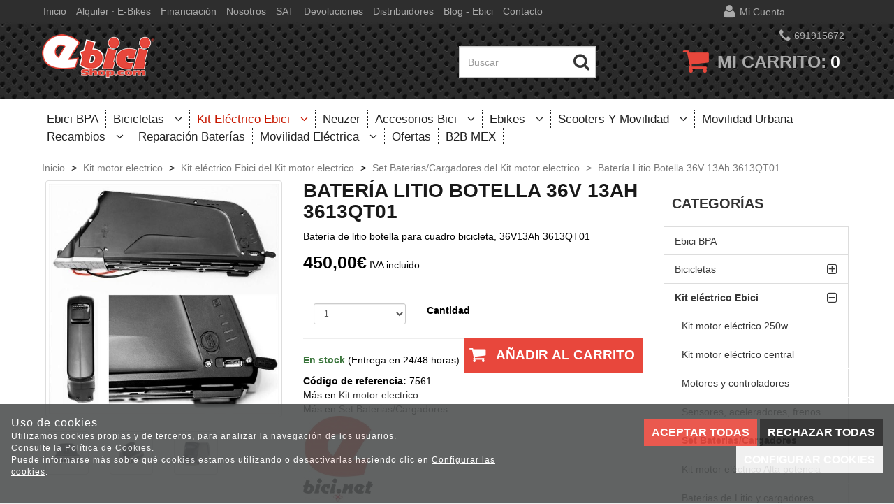

--- FILE ---
content_type: text/html; charset=utf-8
request_url: https://www.ebicishop.eu/es/bateria-litio-botella-36v-13ah-3613qt01_p3238617.htm
body_size: 48567
content:
<!DOCTYPE HTML>
<!--[if lt IE 7]> <html class="no-js lt-ie9 lt-ie8 lt-ie7" lang="es"> <![endif]-->
<!--[if IE 7]><html class="no-js lt-ie9 lt-ie8 ie7" lang="es"> <![endif]-->
<!--[if IE 8]><html class="no-js lt-ie9 ie8" lang="es"> <![endif]-->
<!--[if gt IE 8]> <html class="no-js ie9" lang="es"> <![endif]-->
<html xmlns="http://www.w3.org/1999/xhtml" xml:lang="es">
<!--[PageTemplate:PageTemplate]-->
<head>
<title>Bater&#237;a Litio Botella 36V 13Ah</title>
<meta http-equiv="Content-Type" content="application/xhtml+xml; charset=utf-8"/>
<meta name="description" content="Bater&#237;a de litio botella para cuadro bicicleta, de 13Ah 36V gen&#233;rica" />
<meta name="keywords" content="bater&#237;a bici, bater&#237;a bici el&#233;ctrica, bater&#237;a bicicleta, bater&#237;a e-bici, bater&#237;a e-bike" />
<meta http-equiv="content-language" content="es-es">




<link rel="canonical" href="https://www.ebicishop.eu/es/bateria-litio-botella-36v-13ah-3613qt01_p3238617.htm" />


<meta property="twitter:card" content="summary_large_image" /><meta property="twitter:title" content="Bater&#237;a Litio Botella 36V 13Ah" /><meta property="twitter:description" content="Bater&#237;a de litio botella para cuadro bicicleta, 36V13Ah 3613QT01" /><meta property="twitter:image" content="https://www.ebicishop.eu/server/Portal_0007732/img/products/bateria-litio-botella-36v-13ah_3238617.jpg" /><meta property="og:site_name" content="www.ebicishop.eu" /><meta property="og:title" content="Bater&#237;a Litio Botella 36V 13Ah" /><meta property="og:description" content="Bater&#237;a de litio botella para cuadro bicicleta, 36V13Ah 3613QT01" /><meta property="og:url" content="https://www.ebicishop.eu/es/bateria-litio-botella-36v-13ah-3613qt01_p3238617.htm" /><meta property="og:image" content="https://www.ebicishop.eu/server/Portal_0007732/img/products/bateria-litio-botella-36v-13ah_3238617.jpg" /><meta property="og:image" content="https://www.ebicishop.eu/server/Portal_0007732/img/products/bateria-litio-botella-36v-13ah-3613qt01_3238617_31090545.jpg" /><meta property="og:image" content="https://www.ebicishop.eu/server/Portal_0007732/img/products/bateria-litio-botella-36v-13ah-3613qt01_3238617_31100030.jpg" /><meta property="og:image" content="https://www.ebicishop.eu/server/Portal_0007732/img/products/bateria-litio-botella-36v-13ah-3613qt01_3238617_31100514.jpg" /><meta property="og:image" content="https://www.ebicishop.eu/server/Portal_0007732/img/logo.png" /><meta property="og:image:alt" content="Bater&#237;a Litio Botella 36V 13Ah" /><meta property="og:type" content="product" />


<meta name="generator" content="Mabisy"/>
<meta name="viewport" content="width=device-width, initial-scale=1, maximum-scale=1"/>
<meta name="apple-mobile-web-app-capable" content="yes"/>
<script>
	if (navigator.userAgent.match(/Android/i)) {
		var viewport = document.querySelector("meta[name=viewport]");
		viewport.setAttribute('content', 'initial-scale=1.0,maximum-scale=1.0,user-scalable=0,width=device-width,height=device-height');
	}
		if(navigator.userAgent.match(/Android/i)){
		window.scrollTo(0,1);
	 }
</script>
<link href="//maxcdn.bootstrapcdn.com/bootstrap/3.3.4/css/bootstrap.min.css" rel="stylesheet" type="text/css" media="all"/>
<link href="//maxcdn.bootstrapcdn.com/font-awesome/4.3.0/css/font-awesome.min.css" rel="stylesheet" type="text/css" media="all">

<link rel="stylesheet" type="text/css" href="/Themes/RSStore003/theme.css" />
<link rel="stylesheet" type="text/css" href="/Themes/RSStore003/responsive.css" />
<link rel="stylesheet" type="text/css" href="/Themes/RSStore003/style.css" />

<link rel="stylesheet" type="text/css" href="/Themes/RSStore003/styles/ebicishop/style.css" />

<script type="text/javascript" src="//ajax.googleapis.com/ajax/libs/jquery/1.11.0/jquery.min.js"></script>

<!--[if lt IE 9]>
        <script src="//oss.maxcdn.com/libs/html5shiv/3.7.0/html5shiv.js"></script>
        <script src="//oss.maxcdn.com/libs/respond.js/1.3.0/respond.min.js"></script>

        <link href="//maxcdn.bootstrapcdn.com/respond-proxy.html" id="respond-proxy" rel="respond-proxy">
        <link href="/js/respondjs/respond.proxy.gif" id="respond-redirect" rel="respond-redirect">
        <script src="/js/respondjs/respond.proxy.js"></script>
<![endif]-->

 <script id="mcjs">!function(c,h,i,m,p){m=c.createElement(h),p=c.getElementsByTagName(h)[0],m.async=1,m.src=i,p.parentNode.insertBefore(m,p)}(document,"script","https://chimpstatic.com/mcjs-connected/js/users/3f1e173874958eb403f8f9264/6675285242707ca38cb683dc1.js");</script>

</head>
<body>
<!--[if lt IE 9]><div style="text-align:center;"><a rel="nofollow" href="http://www.mabisy.com/version-de-navegador-obsoleta.html" target="_blank" title="Atenci&oacute;n, la versi&oacute;n de tu navegador est&aacute; obsoleta y mostrar&aacute; errores en varias &paacute;ginas web. Actualiza tu navegador"><img style="max-width:100%;" src="/img/outdated.jpg" border="0" height="42" width="820" alt="Atenci&oacute;n, la versi&oacute;n de tu navegador est&aacute; obsoleta y mostrar&aacute; errores en varias &paacute;ginas web. Actualiza tu navegador" /></a></div><![endif]-->
	<div id="page" class="clearfix">
  
		<div id="header" class="clearfix">
			<header id="header_container" class="container">
				<div id="header_wrapper">
					<section id="contHeadLogo">
						<a id="store_logo" class="store_logo" href="/es/" title="www.ebicishop.eu" itemscope itemtype="https://schema.org/Website" itemid="https://www.ebicishop.eu">
	<meta content="www.ebicishop.eu" itemprop="name" />
	<img src="/server/Portal_0007732/img/logo.png" alt="www.ebicishop.eu" class="img-responsive" itemprop="image">
	<span itemscope itemtype="https://schema.org/Organization" itemprop="author">
	<meta content="https://www.ebicishop.eu/server/Portal_0007732/img/logo.png" itemprop="logo" />
	<meta content="https://www.ebicishop.eu" itemprop="url" />
	<meta content="www.ebicishop.eu" itemprop="name" />
	
	</span>
</a>

<script type="text/javascript">
	/* <![CDATA[  */ 
	if (typeof window.scrollpage === 'undefined') {
		function scrollpage () {
			try {
				document.body.classList.add("scroll"); //scrolled
				var scrollTop = window.pageYOffset;
				if( scrollTop > 0 ){ document.body.classList.remove("scroll-top");document.body.classList.add("scroll-mid"); } else { document.body.classList.add("scroll-top");document.body.classList.remove("scroll-mid"); } //scroll al top?
				if ((window.innerHeight + window.scrollY) >= document.body.offsetHeight) { document.body.classList.add("scroll-bottom");document.body.classList.remove("scroll-mid"); } else	{ document.body.classList.remove("scroll-bottom"); } //scroll al bottom? 
			} catch (err) {console.log(err);}
		}
		window.onscroll = scrollpage;
	}
	/* ]]> */
</script>
					</section>
					<section id="contTopMenu">
						<nav class="navbar" role="navigation" id="navbar2480769">
	<div class="container-fluid">
				<div class="navbar-header text-primary" data-toggle="collapse" data-target="#menucontrol2480769">
		  <button type="button" class="navbar-toggle collapsed" data-toggle="collapse" data-target="#menucontrol2480769">
			<span class="sr-only">Men&uacute;</span>
			<i class="fa fa-bars fa-lg"></i>
		  </button>
			<span class="navbar-brand visible-xs visible-sm">Men&uacute;</span>
		</div>
				<div class="collapse navbar-collapse" id="menucontrol2480769">
									<ul class="nav navbar-nav">
						
						
			<li class="page  inicio">
				<a title="eBicishop.eu | Bicicletas electricas" href="/es/">Inicio</a>
								
			</li>

			
									
						
			<li class="page  alquiler_·_e-bikes">
				<a title="Alquiler &#183; E-bikes" href="http://www.ebicishop.eu/es/blog-ebiciblog/alquiler-ebikes-premium">Alquiler &#183; E-bikes</a>
								
			</li>

			
									
						
			<li class="page  financiación">
				<a title="eBicishop.eu | Bicicletas electricas" href="http://www.ebicishop.eu/es/blog-ebiciblog/financiacion">Financiaci&#243;n</a>
								
			</li>

			
									
						
			<li class="page  nosotros">
				<a title="Quienes somos" href="/es/quienes-somos.html">Nosotros</a>
								
			</li>

			
									
						
			<li class="page  sat">
				<a title="Solicitud de Asistencia T&#233;cnica" href="/es/sat.html">SAT</a>
								
			</li>

			
									
						
			<li class="page  devoluciones">
				<a title="Devoluciones" href="/es/devolucion.html">Devoluciones</a>
								
			</li>

			
									
						
			<li class="page  distribuidores">
				<a title="Distribuidores" href="/es/distribuidores.html">Distribuidores</a>
								
			</li>

			
									
						
			<li class="page  blog_-_ebici">
				<a title="Blog - Ebici" href="/es/blog-ebiciblog/">Blog - Ebici</a>
								
			</li>

			
									
						
			<li class="page  contacto">
				<a title="Contacta con nosotros" href="/es/contacto.html">Contacto</a>
								
			</li>

			
			</ul>
			
			
		</div>
	</div>
</nav>

					</section>
					<section id="contHeadLanguages">
						

<div id="CurrencySelector7273940" class="btn-group btn-currency btn-block" style="display:none;">
	<button type="button" title="Divisa" class="btn btn-link dropdown-toggle hidden-xs" data-toggle="dropdown"><span class="symbol">€</span><span class="text sr-only">Divisa</span> <span class="code">EUR</span> <span class="name sr-only">Euro</span> <i class="fa fa-angle-down"></i></button>
	<button type="button" title="Divisa" class="btn btn-primary btn-block dropdown-toggle visible-xs" data-toggle="dropdown"><span class="symbol">€</span><span class="text sr-only">Divisa</span> <span class="code">EUR</span> <span class="name sr-only">Euro</span> <i class="fa fa-angle-down"></i></button>
	<ul class="dropdown-menu" role="menu">

		<li class="currency-item currency-eur base current active">
			<a rel="nofollow noindex" class="currency-link" href="javascript:void(0)" title="Euro" data-id="65910"><span class="symbol">€</span> <span class="code">EUR</span> <span class="name sr-only">Euro</span></a>
		</li>

	</ul>
</div>
	
<script type="text/javascript">
/* <![CDATA[ */
	function ChangeCurrentCurrency(idCurrency) {
		var ajax = $.post("/process/process.aspx?action=currency&lng=es&id=" + idCurrency, {},
			function (data) {
				var obj = jQuery.parseJSON(data);
				if (obj.status == "OK") {
					// recargamos la pagina para que se muestre de nuevo la pagina con la nueva divisa
					location.reload();
				} else {
					alert(obj.message);
				}
			});		
        ajax.error(function (xhr,status,error) {
			if(xhr.readyState == 0 || xhr.status == 0) {
				return;  // it's not really an error
			} else {
				alert('Error: ' + xhr.statusText + ' (' + xhr.status + ')');
				console.log('Error: ' + xhr.statusText + ' (' + xhr.status + ')');
				return;
			}
		});
		return false;
	}
	$(document).ready(function() {
		$('#CurrencySelector7273940 .currency-link').click(function(){
			ChangeCurrentCurrency($(this).data('id'));
		});
	});
/* ]]> */    
</script>




<div class="btn-group btn-language btn-block" style="display:none;">
	<button type="button" class="btn btn-link dropdown-toggle" data-toggle="dropdown" data-hreflang="ES"><span class="text sr-only">Idioma</span> <span class="text-active" data-hreflang="ES"><img src="/img/flags/es-ES.jpg" alt="Español" hreflang="es" /> <span>Español</span></span> <i class="fa fa-angle-down"></i></button>
	<ul class="dropdown-menu" role="menu">
		
		
		<li class="lang-es">
			<a href="/es/" title="Español"><img src="/img/flags/es-ES.jpg" alt="Español" hreflang="es" /> Español</a>
			<link rel="alternate" hreflang="es" href="/es/" />
		</li>
		
	</ul>
</div>
 
 
					</section>
					<section id="contHeadInfo">
						
					</section>
					<section id="contHeadInfo2">
						<p><span class="seccion borde"><i class="fa fa-phone fa-lg">&nbsp;</i>691915672</span></p>
					</section>
					<section id="contHeadMyAccount">
						

<span class="btn-myaccount  dropdown">

<span class="text-primary text-myaccount" data-toggle="dropdown" ><i class="fa fa-user fa-lg"></i>&nbsp;&nbsp;<a href="/es/login-store.html" class="text-primary">Mi cuenta</a></span>



<ul class="dropdown-menu" id="pnlmyaccount2480762">
	
	
		<li><a href="/es/login-store.html"><i class="fa fa-user fa-fw fa-lg text-primary"></i> Iniciar sesión</a></li>
		<li class="small"><a href="/es/login-store.html" class="small">&nbsp; <i class="fa fa-user-plus fa-fw fa-lg text-primary"></i> ¿Nuevo cliente? Regístrate ahora</a></li>
		<li role="separator" class="divider"></li>
		<li class="small"><a href="/es/mi-cuenta.html"><i class="fa fa-user fa-fw fa-lg text-primary"></i> Mi cuenta</a></li>
		<li class="small"><a href="/es/mis-pedidos.html"><i class="fa fa-shopping-cart fa-fw fa-lg text-primary"></i> Mis pedidos</a></li>
		
		<li class="small"><a href="/es/mis-datos.html"><i class="fa fa-envelope fa-fw fa-lg text-primary"></i> Mis datos</a></li>
		<li class="small"><a href="/es/mis-direcciones.html?savecart=3"><i class="fa fa-map-marker fa-fw fa-lg text-primary"></i> Mis direcciones</a></li>
		<li role="separator" class="divider"></li>
		<li class="small"><a href="/es/contacto.html"><i class="fa fa-envelope fa-fw fa-lg text-primary"></i> Contacto</a></li>
	
	
</ul>


</span>

					</section>
					<section id="contHeadShoppingCart">
						
	<button id="btn-cart-empty-2480764" type="button" class="btn btn-lg btn-success btn-shoppingcart btn-shoppingcart-empty collapsed" >
		<i class="fa fa-shopping-cart fa-lg"></i>&nbsp;<span class="sr-only">Mi carrito</span>&nbsp;<span class="text-shoppingcart text-shoppingcart-empty">0</span>
	</button>
	<button id="btn-cart-full-2480764" type="button" class="btn btn-lg btn-success btn-shoppingcart btn-shoppingcart-full collapsed" data-toggle="collapse" data-target="#cartsummary2480764" style="display:none;">
		<i class="fa fa-shopping-cart fa-lg"></i>&nbsp;<span class="sr-only">Mi carrito</span>&nbsp; <span class="text-shoppingcart"><span class="text-shoppingcart-number">0</span> <span class="text-shoppingcart-text">Art&iacute;culo(s):</span> <strong class="text-shoppingcart-price">0,00€</strong></span>&nbsp;&nbsp;<i class="fa fa-angle-down"></i>
	</button>
	
	<div id="cartsummary2480764" class="panel panel-default collapse panel-cartsummary" style="display:none;">
		<ul class="list-group">
		
		
			<li class="list-group-item list-group-item-final">
				<div class="row">
					<div class="col-xs-12 text-right">
						<strong>Subtotal:</strong>
						<span class="price price-big" id="subtotalCart2480764"></span>
						<a rel="nofollow" href="/es/carrito.html" class="btn btn-default pull-left"><i class="fa fa-shopping-cart fa-lg"></i> Carrito</a>
						<a rel="nofollow" href="/es/checkout.html?checkout=1" class="btn btn-success pull-left" style="display:none;"><i class="fa fa-shopping-cart fa-lg"></i> Comenzar pedido</a>
					</div>
				</div>
			</li>
		</ul>
	</div>
<script type="text/javascript">
/* <![CDATA[ */
	function reload_cart_2480764() {
		//llamar por ajax al carrito
		//recargar contenidos del carrito
		var ajax = $.post("/process/process.aspx?action=send_GetShoppingCart", { },
                function (data) {
                    var obj = jQuery.parseJSON(data);
                    if (obj.status == "OK") {
						refill_cart_data_2480764(obj);
                    } else {
                        alert(obj.message);
                    }
                });
        ajax.error(function (xhr,status,error) { 
			if(xhr.readyState == 0 || xhr.status == 0) {			
				return;  // it's not really an error
			} else {
				//alert('Error: ' + xhr.statusText + ' (' + xhr.status + ')');
				console.log('Error reloading cart: ' + xhr.statusText + ' (' + xhr.status + ')');
				return;
			}
		});
	}
	
	function refill_cart_data_2480764(data) {
		//repintar items de carrito
		if (data.Cart.Nofitems > 0) {
			//alert ("Items: "+ data.Cart.Nofitems);
			$('#cartsummary2480764').css('display','');
			$('#btn-cart-empty-2480764').hide();
			$('#btn-cart-full-2480764').show();
		} else {
			//alert ("Vacio");
			$('#cartsummary2480764').hide();
			$('#btn-cart-full-2480764').hide();
			$('#btn-cart-empty-2480764').show();
		}
		$('#cartsummary2480764 > ul.list-group > li.list-group-item').not('li.list-group-item-final').remove();
		$('#btn-cart-full-2480764 span.text-shoppingcart-number').text(data.Cart.Nofitems);
		$('#btn-cart-full-2480764 strong.text-shoppingcart-price').text(data.Cart.Totalamount_s);
		$('#subtotalCart2480764').text(data.Cart.Totalamount_s);
		try {
			if (data.Cart.Nofitems > 0) {
				$('#btn-thm-cart .num').text(data.Cart.Nofitems);
			} else {
				$('#btn-thm-cart .num').text('');
			}
		} catch (err) {}
		
		var itemCount = 0;
		for (var i = 0; i < data.Products.Orderline.length; i++) {
			var item = data.Products.Orderline[i];
			var strHtmlItem = '';
			
			strHtmlItem += '<li class="list-group-item">';
			strHtmlItem += '<div class="row">';
			strHtmlItem += '<div class="col-xs-3">';
			strHtmlItem += '<p class="text-center">';
			if (item.isdiscount == false) {
				strHtmlItem += '<a href="' + item.url + '" title="' + item.product.Name + '"><img src="' + item.product.Image.urln + '" class="img-responsive" /></a>';
			}
			strHtmlItem += '</p>';
			strHtmlItem += '</div>';
			strHtmlItem += '<div class="col-xs-5 col-sm-6">';
			strHtmlItem += '<p><a href="'+ item.url + '" title="' + item.product.Name + '" class="h5">' + item.product.Name + '</a></p>';
			strHtmlItem += '<p class="small">';
			if (item.product.Name_colour != '') {
				strHtmlItem += '<span class="clearfix"><strong>' + item.product.colour_type + ':</strong> '+ item.product.Name_colour + '</span>';
			}
			if (item.product.Name_size != '') {
				strHtmlItem += '<span class="clearfix"><strong>' + item.product.size_type + ':</strong> '+ item.product.Name_size + '</span>';
			}
			if (item.product.Name_classification != '') {
				strHtmlItem += '<span class="clearfix"><strong>' + item.product.classification_type + ':</strong> '+ item.product.Name_classification + '</span>';
			}
			if (item.product.Commerce && item.product.Commerce != '') {
				strHtmlItem += '<span class="clearfix"><strong>Comercio:</strong> '+ item.product.Commerce +'</span>';
			}
			if (item.price_old > item.price) {
				strHtmlItem += '<span class="clearfix"><strong>Precio unidad:</strong><s>' + item.price_old_s + '</s> ' + item.price_s + '</span>';
			} else {
				strHtmlItem += '<span class="clearfix"><strong>Precio unidad:</strong> ' + item.price_s + '</span>';
			}
			strHtmlItem += '<span class="clearfix"><strong>Cantidad:</strong> '+ item.quantity + '</span>';
			if (item.descuento != null && item.descuento != 0) {
				strHtmlItem += '<span class="clearfix discount"><strong>Descuento:</strong> '+ item.descuento_inv_s + '</span>';
			}
			if (item.puntos != null && item.puntos > 0) {
				strHtmlItem += '<span class="clearfix points"><strong>Puntos:</strong> '+ item.puntos + '</span>';
			}
			if (item.product.Downloadable) {
				strHtmlItem += '<span class="clearfix label label-success">Producto descargable</span>';
			}
			strHtmlItem += '</p>';
			strHtmlItem += '</div>';
			strHtmlItem += '<div class="col-xs-4 col-sm-3 text-right">';
			if (item.total_price_old > item.total_price) {
				strHtmlItem += '<span class="price price-old"> ' + item.total_price_old_s + '</span>';
			}
			strHtmlItem += '<span class="price">' + item.total_price_s + '</span>';
			strHtmlItem += '</div>';
			strHtmlItem += '</div>';
			strHtmlItem += '</li>';
			
			$('#cartsummary2480764 > ul.list-group > li.list-group-item-final').before(strHtmlItem);
		
			itemCount = itemCount +1;
			if (itemCount >= 100) { 
				strHtmlItem = '';
				
				strHtmlItem += '<li class="list-group-item">';
				strHtmlItem += '<div class="alert alert-info"><i class="fa fa-info-circle fa-lg">&nbsp;</i>Pulsa sobre el botón <strong>Ir al carrito</strong> para ver tu carrito completo</div>';
				strHtmlItem += '</li>';
				$('#cartsummary2480764 > ul.list-group > li.list-group-item-final').before(strHtmlItem);
				break; 
			};
		}
	}
	$(document).ready(function () {
		
	});

/* ]]> */  
</script>
					</section>
					<section id="contHeadSearch">
						<form class="form-inline form-search" role="form" action="" method="post" name="formCategorySearch" onsubmit="return doCheckValues()" id="formCategorySearch2480763">
	<div class="form-group">
		<div class="input-group">
			<input id="searchProduct2480763" type="text" name="searchProduct" value="" class="form-control" placeholder="Buscar"/>
			<span class="input-group-btn">
				<button class="btn btn-primary" type="submit" onclick="return doPostCategorySearch2480763()"><i class="fa fa-search fa-lg"></i><span class="sr-only">&nbsp;Buscar</span></button>
			</span>
		</div>
		<input type="hidden" id="categorySeachFormID2480763" name="categorySeachFormID" value="0" />
		<input type="hidden" id="CategorySearch2480763" name="CategorySearch" value="0" />
	</div>
	<script type="text/javascript">
	/* <![CDATA[ */
		$('#divCategorySearchError').hide();
	
		$('#formCategorySearch2480763').submit(function(event){

		  // prevent default browser behaviour
		  event.preventDefault();

		  //do stuff with your form here
		  doPostCategorySearch2480763();

		});

		function doPostCategorySearch2480763() {
			
			var resul = doCheckValues2480763();
			
			if (resul) {
				changeActionForm2480763(document.formCategorySearch);
				//document.formCategorySearch.submit();
			}
			return resul;
		}
		
		function doCheckValues2480763() {
			var resul = true;
			var search = $('#searchProduct2480763').val();
			if (search == '') {
				$('#divCategorySearchError').show();
				resul =  false;
			}
			return resul;
		}
		
		function changeActionForm2480763(form) {
			/*var strUrl = "/es/buscar/{0}/{1}.html";
			strUrl = strUrl.replace("{0}/","");
			strUrl = strUrl.replace("{1}",encodeURIComponent(document.getElementById("searchProduct").value.toLowerCase()));
			
			*return ((strUrl == "") == false);*
			form.action = strUrl;*/
			window.location.href = '/es/resultado-busqueda.html?seps=' + encodeURIComponent($('#searchProduct2480763').val());
		}
	/* ]]> */    
	</script>
</form>



					</section>
				</div>
			</header>
		</div>
		<div id="header2" class="clearfix">
			<header id="header2_container" class="container">
				<div id="header2_wrapper">
					<div id="contMainMenu">
						
<nav class="navbar" role="navigation" id="navbar2480765">
	<div class="container-fluid">
				<div class="navbar-header text-primary" data-toggle="collapse" data-target="#menucategoriescontrol2480765">
		  <button type="button" class="navbar-toggle collapsed" data-toggle="collapse" data-target="#menucategoriescontrol2480765">
			<span class="sr-only">Tienda</span>
			<i class="fa fa-bars fa-lg"></i>
		  </button>
			<span class="navbar-brand visible-xs visible-sm">Tienda</span>
		</div>
				<div class="collapse navbar-collapse" id="menucategoriescontrol2480765">
			 
			<ul class="nav navbar-nav">      
				
								<li id="id_c75406" class="">
					<a class="" href="/es/ebici-bpa_c75406/" title="Ebici BPA">
						Ebici BPA 					</a>
										    
				</li>
			
			 
			      
				
								<li id="id_c79586" class="dropdown">
					<a class="hidden-xs" href="/es/bicicletas_c79586/" title="Bicicletas">
						Bicicletas &nbsp;&nbsp;<i class="fa fa-angle-down dropdown-toggle" data-toggle="dropdown"></i>					</a>
					<a class="visible-xs" href="/es/bicicletas_c79586/" title="Bicicletas" data-toggle="dropdown" data-target="#ddm_2480765_79586">
						Bicicletas &nbsp;&nbsp;<i class="fa fa-angle-down dropdown-toggle" ></i>
					</a>					
					<ul class="dropdown-menu" id="ddm_2480765_79586">    
					<li id="id_c79264" class=""><a href="/es/bicicletas-infantiles_c79264/" title="Bicicletas infantiles">Bicicletas infantiles</a></li>          
					
					
					    
					<li id="id_c75403" class=""><a href="/es/hibridas_c75403/" title="Hibridas">Hibridas</a></li>          
					
					
					    
					<li id="id_c75407" class=""><a href="/es/bicicletas-electricas_c75407/" title="Bicicletas electricas">Bicicletas electricas</a></li>          
					
					
					    
					<li id="id_c161359" class=""><a href="/es/bicicletas-plegables_c161359/" title="Bicicletas Plegables">Bicicletas Plegables</a></li>          
					
					
					    
					<li id="id_c197997" class=""><a href="/es/bicicletas-por-motores_c197997/" title="Bicicletas por motores">Bicicletas por motores</a></li>          
					
					
					    
					<li id="id_c83916" class=""><a href="/es/bicicletas-de-paseo_c83916/" title="Bicicletas de paseo">Bicicletas de paseo</a></li>          
					
					
					    
					<li id="id_c97531" class=""><a href="/es/trekkingurbancross_c97531/" title="Trekking/Urban/Cross">Trekking/Urban/Cross</a></li>          
					</ul>
					    
				</li>
			
			 
			      
				
								<li id="id_c75402" class="active dropdown">
					<a class="hidden-xs" href="/es/kit-electrico-ebici_c75402/" title="Kit eléctrico Ebici">
						Kit eléctrico Ebici &nbsp;&nbsp;<i class="fa fa-angle-down dropdown-toggle" data-toggle="dropdown"></i>					</a>
					<a class="visible-xs" href="/es/kit-electrico-ebici_c75402/" title="Kit eléctrico Ebici" data-toggle="dropdown" data-target="#ddm_2480765_75402">
						Kit eléctrico Ebici &nbsp;&nbsp;<i class="fa fa-angle-down dropdown-toggle" ></i>
					</a>					
					<ul class="dropdown-menu" id="ddm_2480765_75402">    
					<li id="id_c99296" class=""><a href="/es/kit-motor-electrico-250w_c99296/" title="Kit motor eléctrico 250w">Kit motor eléctrico 250w</a></li>          
					
					
					    
					<li id="id_c99464" class=""><a href="/es/kit-motor-electrico-central_c99464/" title="Kit motor eléctrico central">Kit motor eléctrico central</a></li>          
					
					
					    
					<li id="id_c79281" class=""><a href="/es/motores-y-controladores_c79281/" title="Motores y controladores">Motores y controladores</a></li>          
					
					
					    
					<li id="id_c79280" class=""><a href="/es/sensores-aceleradores-frenos_c79280/" title="Sensores, aceleradores, frenos">Sensores, aceleradores, frenos</a></li>          
					
					
					    
					<li id="id_c79276" class="active"><a href="/es/set-bateriascargadores_c79276/" title="Set Baterias/Cargadores">Set Baterias/Cargadores</a></li>          
					
					
					    
					<li id="id_c99297" class=""><a href="/es/kit-motor-electrico-alta-potencia_c99297/" title="Kit motor eléctrico Alta potencia">Kit motor eléctrico Alta potencia</a></li>          
					
					
					    
					<li id="id_c79592" class=""><a href="/es/baterias-de-litio-y-cargadores_c79592/" title="Baterias de Litio y cargadores">Baterias de Litio y cargadores</a></li>          
					
					
					    
					<li id="id_c79283" class=""><a href="/es/baterias-de-plomo-y-cargadores_c79283/" title="Baterias de Plomo y cargadores">Baterias de Plomo y cargadores</a></li>          
					</ul>
					    
				</li>
			
			 
			      
				
								<li id="id_c79261" class="">
					<a class="" href="/es/neuzer_c79261/" title="Neuzer">
						Neuzer 					</a>
										    
				</li>
			
			 
			      
				
								<li id="id_c75398" class="dropdown">
					<a class="hidden-xs" href="/es/accesorios-bici_c75398/" title="Accesorios Bici">
						Accesorios Bici &nbsp;&nbsp;<i class="fa fa-angle-down dropdown-toggle" data-toggle="dropdown"></i>					</a>
					<a class="visible-xs" href="/es/accesorios-bici_c75398/" title="Accesorios Bici" data-toggle="dropdown" data-target="#ddm_2480765_75398">
						Accesorios Bici &nbsp;&nbsp;<i class="fa fa-angle-down dropdown-toggle" ></i>
					</a>					
					<ul class="dropdown-menu" id="ddm_2480765_75398">    
					<li id="id_c79267" class=""><a href="/es/almacenamiento_c79267/" title="Almacenamiento">Almacenamiento</a></li>          
					
					
					    
					<li id="id_c79269" class=""><a href="/es/alumbrado-para-bicicleta_c79269/" title="Alumbrado para bicicleta">Alumbrado para bicicleta</a></li>          
					
					
					    
					<li id="id_c106429" class=""><a href="/es/bolsas-ruedas_c106429/" title="Bolsas ruedas">Bolsas ruedas</a></li>          
					
					
					    
					<li id="id_c75147" class=""><a href="/es/bolsas-sillin_c75147/" title="Bolsas sillín">Bolsas sillín</a></li>          
					
					
					    
					<li id="id_c79587" class=""><a href="/es/bolsas-y-alforjas_c79587/" title="Bolsas y alforjas">Bolsas y alforjas</a></li>          
					
					
					    
					<li id="id_c79275" class=""><a href="/es/bombas-de-aire_c79275/" title="Bombas de aire">Bombas de aire</a></li>          
					
					
					    
					<li id="id_c107686" class=""><a href="/es/botellas-de-agua_c107686/" title="Botellas de agua">Botellas de agua</a></li>          
					
					
					    
					<li id="id_c79271" class=""><a href="/es/candados-y-antirrobos_c79271/" title="Candados y antirrobos">Candados y antirrobos</a></li>          
					
					
					    
					<li id="id_c75115" class=""><a href="/es/capotas_c75115/" title="Capotas">Capotas</a></li>          
					
					
					    
					<li id="id_c75150" class=""><a href="/es/cascos_c75150/" title="Cascos">Cascos</a></li>          
					
					
					    
					<li id="id_c832118" class=""><a href="/es/cascos-infantiles_c832118/" title="Cascos infantiles">Cascos infantiles</a></li>          
					
					
					    
					<li id="id_c79272" class=""><a href="/es/computadoras-de-bicicleta_c79272/" title="Computadoras de bicicleta">Computadoras de bicicleta</a></li>          
					
					
					    
					<li id="id_c106430" class=""><a href="/es/cubre-sillin_c106430/" title="Cubre sillín">Cubre sillín</a></li>          
					
					
					    
					<li id="id_c887836" class=""><a href="/es/deslimitadores-velocidad_c887836/" title="Deslimitadores velocidad">Deslimitadores velocidad</a></li>          
					
					
					    
					<li id="id_c887110" class=""><a href="/es/desplazamientos-urbanos_c887110/" title="Desplazamientos urbanos">Desplazamientos urbanos</a></li>          
					
					
					    
					<li id="id_c94262" class=""><a href="/es/elementos-reflectantes_c94262/" title="Elementos  reflectantes">Elementos  reflectantes</a></li>          
					
					
					    
					<li id="id_c75401" class=""><a href="/es/gps-ciclismo_c75401/" title="GPS Ciclismo">GPS Ciclismo</a></li>          
					
					
					    
					<li id="id_c536087" class=""><a href="/es/guardabarros_c536087/" title="Guardabarros">Guardabarros</a></li>          
					
					
					    
					<li id="id_c252072" class=""><a href="/es/herramientas_c252072/" title="Herramientas">Herramientas</a></li>          
					
					
					    
					<li id="id_c79284" class=""><a href="/es/maletas_c79284/" title="Maletas">Maletas</a></li>          
					
					
					    
					<li id="id_c106428" class=""><a href="/es/mochilas-hidratacion_c106428/" title="Mochilas hidratación">Mochilas hidratación</a></li>          
					
					
					    
					<li id="id_c79273" class=""><a href="/es/portabicicletas_c79273/" title="Portabicicletas">Portabicicletas</a></li>          
					
					
					    
					<li id="id_c110475" class=""><a href="/es/portabidones_c110475/" title="Portabidones">Portabidones</a></li>          
					
					
					    
					<li id="id_c79270" class=""><a href="/es/productos-para-ninos_c79270/" title="Productos para ninos">Productos para ninos</a></li>          
					
					
					    
					<li id="id_c886888" class=""><a href="/es/rodillos-y-entrenamiento_c886888/" title="Rodillos y entrenamiento">Rodillos y entrenamiento</a></li>          
					
					
					    
					<li id="id_c99447" class=""><a href="/es/sillasasientos-para-ninos_c99447/" title="Sillas/Asientos para niños">Sillas/Asientos para niños</a></li>          
					
					
					    
					<li id="id_c252794" class=""><a href="/es/soporte-para-bicicletas_c252794/" title="Soporte para bicicletas">Soporte para bicicletas</a></li>          
					
					
					    
					<li id="id_c820713" class=""><a href="/es/soporte-smartphonegps_c820713/" title="Soporte Smartphone/GPS">Soporte Smartphone/GPS</a></li>          
					
					
					    
					<li id="id_c107688" class=""><a href="/es/soportes-para-botellas_c107688/" title="Soportes para botellas">Soportes para botellas</a></li>          
					
					
					    
					<li id="id_c107689" class=""><a href="/es/timbres-para-bicicletas_c107689/" title="Timbres para bicicletas">Timbres para bicicletas</a></li>          
					
					
					    
					<li id="id_c106413" class=""><a href="/es/tour-de-france-edition_c106413/" title="Tour de France Edition">Tour de France Edition</a></li>          
					
					
					    
					<li id="id_c75146" class=""><a href="/es/alforjas-y-cestas_c75146/" title="Alforjas y cestas">Alforjas y cestas</a></li>          
					
					
					    
					<li id="id_c75148" class=""><a href="/es/portabultos_c75148/" title="Portabultos">Portabultos</a></li>          
					
					
					    
					<li id="id_c75396" class=""><a href="/es/remolques-para-bicicleta_c75396/" title="Remolques para bicicleta">Remolques para bicicleta</a></li>          
					
					
					    
					<li id="id_c75641" class=""><a href="/es/ropa-de-ciclismo_c75641/" title="Ropa de ciclismo">Ropa de ciclismo</a></li>          
					</ul>
					    
				</li>
			
			 
			      
				
								<li id="id_c158066" class="dropdown">
					<a class="hidden-xs" href="/es/ebikes_c158066/" title="Ebikes">
						Ebikes &nbsp;&nbsp;<i class="fa fa-angle-down dropdown-toggle" data-toggle="dropdown"></i>					</a>
					<a class="visible-xs" href="/es/ebikes_c158066/" title="Ebikes" data-toggle="dropdown" data-target="#ddm_2480765_158066">
						Ebikes &nbsp;&nbsp;<i class="fa fa-angle-down dropdown-toggle" ></i>
					</a>					
					<ul class="dropdown-menu" id="ddm_2480765_158066">    
					<li id="id_c159822" class=""><a href="/es/haibike_c159822/" title="Haibike">Haibike</a></li>          
					
					
					    
					<li id="id_c731597" class=""><a href="/es/haibike-flyon_c731597/" title="Haibike FlyOn">Haibike FlyOn</a></li>          
					
					
					    
					<li id="id_c159218" class=""><a href="/es/winora-ebikes_c159218/" title="Winora Ebikes">Winora Ebikes</a></li>          
					</ul>
					    
				</li>
			
			 
			      
				
								<li id="id_c109005" class="dropdown">
					<a class="hidden-xs" href="/es/scooters-y-movilidad_c109005/" title="Scooters y movilidad">
						Scooters y movilidad &nbsp;&nbsp;<i class="fa fa-angle-down dropdown-toggle" data-toggle="dropdown"></i>					</a>
					<a class="visible-xs" href="/es/scooters-y-movilidad_c109005/" title="Scooters y movilidad" data-toggle="dropdown" data-target="#ddm_2480765_109005">
						Scooters y movilidad &nbsp;&nbsp;<i class="fa fa-angle-down dropdown-toggle" ></i>
					</a>					
					<ul class="dropdown-menu" id="ddm_2480765_109005">    
					<li id="id_c109007" class=""><a href="/es/patinetes-de-ciudad_c109007/" title="Patinetes de ciudad">Patinetes de ciudad</a></li>          
					
					
					    
					<li id="id_c99283" class=""><a href="/es/patinetes-electricos_c99283/" title="Patinetes eléctricos">Patinetes eléctricos</a></li>          
					
					
					    
					<li id="id_c109006" class=""><a href="/es/patinetes-infantiles_c109006/" title="Patinetes infantiles">Patinetes infantiles</a></li>          
					</ul>
					    
				</li>
			
			 
			      
				
								<li id="id_c887154" class="">
					<a class="" href="/es/movilidad-urbana_c887154/" title="Movilidad Urbana">
						Movilidad Urbana 					</a>
										    
				</li>
			
			 
			      
				
								<li id="id_c83998" class="dropdown">
					<a class="hidden-xs" href="/es/recambios_c83998/" title="Recambios">
						Recambios &nbsp;&nbsp;<i class="fa fa-angle-down dropdown-toggle" data-toggle="dropdown"></i>					</a>
					<a class="visible-xs" href="/es/recambios_c83998/" title="Recambios" data-toggle="dropdown" data-target="#ddm_2480765_83998">
						Recambios &nbsp;&nbsp;<i class="fa fa-angle-down dropdown-toggle" ></i>
					</a>					
					<ul class="dropdown-menu" id="ddm_2480765_83998">    
					<li id="id_c820911" class=""><a href="/es/alumbrado-para-bicicletas_c820911/" title="Alumbrado para  bicicletas">Alumbrado para  bicicletas</a></li>          
					
					
					    
					<li id="id_c110168" class=""><a href="/es/cables_c110168/" title="Cables">Cables</a></li>          
					
					
					    
					<li id="id_c107528" class=""><a href="/es/cadena_c107528/" title="Cadena">Cadena</a></li>          
					
					
					    
					<li id="id_c78785" class=""><a href="/es/cubiertas-y-camaras_c78785/" title="Cubiertas y Cámaras">Cubiertas y Cámaras</a></li>          
					
					
					    
					<li id="id_c107714" class=""><a href="/es/juegos-de-direccion_c107714/" title="Juegos de dirección">Juegos de dirección</a></li>          
					
					
					    
					<li id="id_c110469" class=""><a href="/es/potencias_c110469/" title="Potencias">Potencias</a></li>          
					
					
					    
					<li id="id_c75149" class=""><a href="/es/camaras_c75149/" title="Camaras">Camaras</a></li>          
					
					
					    
					<li id="id_c79591" class=""><a href="/es/cubiertas-camaras_c79591/" title="Cubiertas / camaras">Cubiertas / camaras</a></li>          
					
					
					    
					<li id="id_c79260" class=""><a href="/es/cubiertas-antipinchazos_c79260/" title="Cubiertas Antipinchazos">Cubiertas Antipinchazos</a></li>          
					
					
					    
					<li id="id_c75145" class=""><a href="/es/cubiertas-de-bicicletas_c75145/" title="Cubiertas de bicicletas">Cubiertas de bicicletas</a></li>          
					
					
					    
					<li id="id_c75114" class=""><a href="/es/frenos_c75114/" title="Frenos">Frenos</a></li>          
					
					
					    
					<li id="id_c79262" class=""><a href="/es/sillines-y-asientos_c79262/" title="Sillines y asientos">Sillines y asientos</a></li>          
					
					
					    
					<li id="id_c79268" class=""><a href="/es/tijas-de-sillin_c79268/" title="Tijas de Sillín">Tijas de Sillín</a></li>          
					
					
					    
					<li id="id_c91892" class=""><a href="/es/ruedas-y-bujes_c91892/" title="Ruedas y bujes">Ruedas y bujes</a></li>          
					</ul>
					    
				</li>
			
			 
			      
				
								<li id="id_c259986" class="">
					<a class="" href="/es/reparacion-baterias_c259986/" title="Reparación baterías">
						Reparación baterías 					</a>
										    
				</li>
			
			 
			      
				
								<li id="id_c104180" class="dropdown">
					<a class="hidden-xs" href="/es/movilidad-electrica_c104180/" title="Movilidad Eléctrica">
						Movilidad Eléctrica &nbsp;&nbsp;<i class="fa fa-angle-down dropdown-toggle" data-toggle="dropdown"></i>					</a>
					<a class="visible-xs" href="/es/movilidad-electrica_c104180/" title="Movilidad Eléctrica" data-toggle="dropdown" data-target="#ddm_2480765_104180">
						Movilidad Eléctrica &nbsp;&nbsp;<i class="fa fa-angle-down dropdown-toggle" ></i>
					</a>					
					<ul class="dropdown-menu" id="ddm_2480765_104180">    
					<li id="id_c104074" class=""><a href="/es/motores-torqeedo_c104074/" title="Motores Torqeedo">Motores Torqeedo</a></li>          
					</ul>
					    
				</li>
			
			 
			      
				
								<li id="id_c113049" class="">
					<a class="" href="/es/ofertas_c113049/" title="Ofertas">
						Ofertas 					</a>
										    
				</li>
			
			 
			      
				
								<li id="id_c820817" class="">
					<a class="" href="/es/b2b-mex_c820817/" title="B2B MEX">
						B2B MEX 					</a>
										    
				</li>
			</ul>
			  
		</div>
	</div>
</nav>


<script type="text/javascript">/* <![CDATA[ */ try{$('#id_c79276,#id_c75402,#id_f13009').addClass('selected active');}catch(err){console.log(err)} /* ]]> */ </script>

					</div>
				</div>
			</header>
		</div>
		<div id="bodycenter" class="clearfix">
			<div id="bodycenter_container" class="container">
				<style>
	#cookies {
		padding-bottom: 35px;
		flex-flow: row nowrap;
		display: flex;
		justify-content: space-evenly;
	}
	#cookies .content{
		display: flex;
    	flex-flow: column nowrap;
	}
	#cookies .buttons{
		text-align: right;
		margin-top: 5px;
	}
	#modalCookiesConfig h5.title {
		padding-bottom: 5px;
		border-bottom: 1px solid #e9e7e7;
	}
	#modalCookiesConfig h5.modal-title {
		text-transform: uppercase;
	}
	#modalCookiesConfig .modal-body {
		max-height: 70vh;
		overflow-y: auto;
	}
	#modalCookiesConfig .check.pull-right {
		float: right !important;
	}
	#modalCookiesConfig .cookiesconfig-section {
		margin-top: 20px;
	}
	
	#cookiesButton {
		position: fixed;
		bottom: 100px;
		right: 0;
		display: flex;
		width: 110px;
		background-color: #505252;
		opacity: 0.9;
		color: white;
		font-weight: 300;
		z-index: 10;
		border-radius: 50px 0 0 50px;
		text-align: center;
		padding-top: 5px;
		padding-bottom: 5px;
		margin-left: 10px;
		align-items: center;
		padding-left: 10px;
		margin-right: -75px;
		transition: 1s;
		cursor: pointer;
	}
	#cookiesButton:hover{
		margin-right: 0px;
	}
	#cookiesButton p {
		font-size: 10px;
		color: white;
		margin: 0;
		padding: 0 5px;
	}
</style>

<div class="navbar navbar-inverse navbar-fixed-bottom navbar-cookies alert bg-primary" id="cookies" style="display: none;">
  <!--googleoff: all-->
  <button type="button" class="close hidden" data-dismiss="alert" aria-label="Cerrar" onclick="SetCookie()"><span aria-hidden="true">&times;</span></button>
  
	<div class="content">
		<span class="title">Uso de cookies</span>
		<span>Utilizamos cookies propias y de terceros, para analizar la navegación de los usuarios.</span>
		<span>Consulte la <a href="/es/politica-privacidad.html#politica-cookies" target="_self" >Política de Cookies</a>.</span>
		<span>Puede informarse más sobre qué cookies estamos utilizando o desactivarlas haciendo clic en <a href="javascript:void(0)" onclick="javascript:ConfigCookies();" target="_self" data-target="#modalCookiesConfig" >Configurar las cookies</a>.</span>
	</div>
	<div class="buttons">
		<button class="btn btn-success" onclick="javascript:AcceptCookies();">Aceptar todas</button>
		<button class="btn btn-primary" onclick="javascript:RejectCookies();">Rechazar todas</button>
		<button class="btn btn-secundary" onclick="javascript:ConfigCookies();" data-target="#modalCookiesConfig">Configurar cookies</button>
	</div>
  <!--googleon: all-->
</div>
<div id="cookiesButton" style="display: none;" onclick="javascript:ConfigCookies();" data-target="#modalCookiesConfig"><i class="fa fa-cogs" aria-hidden="true"></i><p>Configurar cookies</p></div>

<div class="modal fade" id="modalCookiesConfig" tabindex="-1" role="dialog" aria-hidden="true" aria-labelledby="#modalCookiesConfigLabel">
	<div class="modal-dialog" role="document">
	  <div class="modal-content" >
		<div class="modal-header">
			<button type="button" class="close" data-dismiss="modal" aria-label="Cerrar">
				<span aria-hidden="true">x</span>
			  </button>
            <h5 class="modal-title" id="modalCookiesConfigLabel">Configuración de privacidad</h5>
			
		</div>
		<div class="modal-body">
            <p>Nos gustaría su permiso para usar sus datos para los siguientes propósitos <a href="/es/politica-privacidad.html#politica-cookies" target="_self" >Política de Cookies</a></p>
            
            <div class="cookiesconfig-sections">
                <div id="cookiesNecesarias" class="cookiesconfig-section necesarias">
                    <label class="check pull-right" for="chkCookiesNecesarias">
                        <input type="checkbox" name="chkCookiesNecesarias" value="chkCookiesNecesarias" id="chkCookiesNecesarias" checked disabled/>
					</label>
					<h5 class="title">Necesarias</h5>
                    <div class="info1"><p>Estas cookies son necesarias para una buena funcionalidad de nuestro sitio web y no se pueden desactivar.</p></div>
                </div>
                
                
                <div id="cookiesAnaliticas" class="cookiesconfig-section analiticas">
                    <label class="check pull-right" for="chkCookiesAnaliticas">
                        <input type="checkbox" name="chkCookiesAnaliticas" value="chkCookiesAnaliticas" id="chkCookiesAnaliticas" checked/>
                    </label>
                    <h5 class="title">Analíticas</h5>
                    <div class="info1"><p>Estas cookies se utilizan para disponer de información estadística sobre nuestra web. Las utilizamos medir y mejorar el rendimiento.</p></div>
                </div>
                
                <div id="cookiesFuncional" class="cookiesconfig-section funcional">
                    <label class="check pull-right" for="chkCookiesFuncional">
                        <input type="checkbox" name="chkCookiesFuncional" value="chkCookiesFuncional" id="chkCookiesFuncional" />
                    </label>
					<h5 class="title">Funcionales</h5>
					<div class="info1"><p>Estas cookies se utilizan para ofrecer más funciones como el chat online, vídeos y redes sociales.</p></div>
                </div>
                
                <div id="cookiesPublicidad" class="cookiesconfig-section publicidad">
                    <label class="check pull-right" for="chkCookiesPublicidad">
                        <input type="checkbox" name="chkCookiesPublicidad" value="chkCookiesPublicidad" id="chkCookiesPublicidad" />
                    </label>
                    <h5 class="title">Publicidad</h5>
                    <div class="info1"><p>Estas cookies se utilizan por terceras empresas a través de nuestra web para crear un perfil básico de sus intereses y mostrarle anuncios relevantes en otros sitios web.</p></div>
                </div>
            </div>
        </div>
        <div class="modal-footer">
            <button class="btn btn-success" onclick="javascript:AcceptCookies();" data-dismiss="modal">Aceptar todas</button>
            <button class="btn btn-primary" onclick="javascript:SaveConfigCookies();" data-dismiss="modal">Guardar ajustes</button>
        </div>
		  
	  </div>
	</div>
  </div>

<script src="/js/mabisy_cookies.js"></script>
<script type="text/javascript">
	//<![CDATA[
    jQuery(document).ready(function () {
		jQuery('#cookies').appendTo("body");
		try {
            getCookiesConfig();
        } catch (error) {
            console.log(error);
        }
        setTimeout(function() { 
            try {
                getCookiesConfig();
            } catch (error) {
                console.log(error);
            } 
        }, 1000);
    });
	// ]]>
</script>

				<div id="bodysup_wrapper" class="row clearfix">
					<div id="contCenterSup1" class="col-xs-12 col-sm-12">
						<ol class="breadcrumb" itemscope itemtype="https://schema.org/BreadcrumbList">

	<li  itemprop="itemListElement" itemscope itemtype="https://schema.org/ListItem" data-position="1" data-positionreverse="5">
		<a title="eBicishop.eu | Bicicletas electricas" href="/es/" itemprop="item" itemtype="https://schema.org/Thing"><span itemprop="name">Inicio</span></a>
		<meta itemprop="position" content="1">
	</li>            

	<li  itemprop="itemListElement" itemscope itemtype="https://schema.org/ListItem" data-position="2" data-positionreverse="4">
		<a title="Kit motor electrico" href="/es/f_kit-motor-electrico_f13009/" itemprop="item" itemtype="https://schema.org/Thing"><span itemprop="name">Kit motor electrico</span></a>
		<meta itemprop="position" content="2">
	</li>            

	<li  itemprop="itemListElement" itemscope itemtype="https://schema.org/ListItem" data-position="3" data-positionreverse="3">
		<a title="Kit el&#233;ctrico Ebici del Kit motor electrico" href="/es/f_kit-motor-electrico_f13009/kit-electrico-ebici_c75402/" itemprop="item" itemtype="https://schema.org/Thing"><span itemprop="name">Kit eléctrico Ebici del Kit motor electrico</span></a>
		<meta itemprop="position" content="3">
	</li>            

	<li  itemprop="itemListElement" itemscope itemtype="https://schema.org/ListItem" data-position="4" data-positionreverse="2">
		<a title="Set Baterias/Cargadores del Kit motor electrico" href="/es/f_kit-motor-electrico_f13009/set-bateriascargadores_c79276/" itemprop="item" itemtype="https://schema.org/Thing"><span itemprop="name">Set Baterias/Cargadores del Kit motor electrico</span></a>
		<meta itemprop="position" content="4">
	</li>            

	<li class="active" itemprop="itemListElement" itemscope itemtype="https://schema.org/ListItem" data-position="5" data-positionreverse="1">
		<a title="Bater&#237;a Litio Botella 36V 13Ah 3613QT01" href="/es/bateria-litio-botella-36v-13ah-3613qt01_p3238617.htm" itemprop="item" itemtype="https://schema.org/Thing"><span itemprop="name">Batería Litio Botella 36V 13Ah 3613QT01</span></a>
		<meta itemprop="position" content="5">
	</li>            

</ol>
 
					</div>
				</div>
				<div id="bodycenter_wrapper" class="row clearfix">
					<div id="contCenter" class="col-xs-12 col-sm-9">
						<!-- Ajax: true | Ajax_message: true | Ajax_complements_as_suggestions: false -->

<!-- Ajax: true | Ajax_message: true | Ajax_complements_as_suggestions: false -->



<script src="/js/ekko-lightbox/ekko-lightbox.js"></script>

<!--Zoom_type_selector: 0-->
<div class="productdetails" itemscope itemtype="https://schema.org/Product">
	<a name="detail"></a>
	<meta itemprop="url" content="https://www.ebicishop.eu/es/bateria-litio-botella-36v-13ah-3613qt01_p3238617.htm"/>
	
	<div class="row">
		<div class="col-xs-12 col-sm-5 col-images">
			<a class="thumbnail principalimage" href="/server/Portal_0007732/img/products/bateria-litio-botella-36v-13ah_3238617.jpg" title="Bater&#237;a Litio Botella 36V 13Ah 3613QT01" onclick="$('.productdetails-galleries').children('ul:visible').first().children('li').first().children('a').click();return false;" id="principalimage_container">
				<img src="/server/Portal_0007732/img/products/bateria-litio-botella-36v-13ah_3238617_xxl.jpg" alt="Bater&#237;a Litio Botella 36V 13Ah 3613QT01" class="img-responsive" id="principalimage" itemprop="image" content="https://www.ebicishop.eu/server/Portal_0007732/img/products/bateria-litio-botella-36v-13ah_3238617.jpg" data-zoom="/server/Portal_0007732/img/products/bateria-litio-botella-36v-13ah_3238617.jpg"/>
			</a>
			<div class="productdetails-galleries">
				<ul id="galleryproduct" class="row list-unstyled galleryproduct">
					<li class="col-xs-6 col-md-3 col-first-image"><a class="thumbnail" title="Bater&#237;a Litio Botella 36V 13Ah 3613QT01" href="/server/Portal_0007732/img/products/bateria-litio-botella-36v-13ah_3238617.jpg" target="_blank" data-toggle="lightbox" data-title="Bater&#237;a Litio Botella 36V 13Ah 3613QT01" data-gallery="galleryproduct" data-parent="#galleryproduct" data-type="image"><img src="/server/Portal_0007732/img/products/bateria-litio-botella-36v-13ah_3238617_xxl.jpg" alt="Bater&#237;a Litio Botella 36V 13Ah 3613QT01" class="img-responsive" /></a></li>
				
					<li class="col-xs-6 col-md-3"><a class="thumbnail" title="Bater&#237;a Litio Botella 36V 13Ah 3613QT01 (1)" href="/server/Portal_0007732/img/products/bateria-litio-botella-36v-13ah-3613qt01_3238617_31090545.jpg" target="_blank" data-toggle="lightbox" data-title="Bater&#237;a Litio Botella 36V 13Ah 3613QT01: Detalle1" data-gallery="galleryproduct" data-parent="#galleryproduct" data-type="image"><img src="/server/Portal_0007732/img/products/bateria-litio-botella-36v-13ah-3613qt01_3238617_31090545_xxl.jpg" alt="Bater&#237;a Litio Botella 36V 13Ah 3613QT01 (1)" class="img-responsive" itemprop="image" content="https://www.ebicishop.eu/server/Portal_0007732/img/products/bateria-litio-botella-36v-13ah-3613qt01_3238617_31090545.jpg" /></a></li>
				
					<li class="col-xs-6 col-md-3"><a class="thumbnail" title="Bater&#237;a Litio Botella 36V 13Ah 3613QT01 (2)" href="/server/Portal_0007732/img/products/bateria-litio-botella-36v-13ah-3613qt01_3238617_31100030.jpg" target="_blank" data-toggle="lightbox" data-title="Bater&#237;a Litio Botella 36V 13Ah 3613QT01: Detalle2" data-gallery="galleryproduct" data-parent="#galleryproduct" data-type="image"><img src="/server/Portal_0007732/img/products/bateria-litio-botella-36v-13ah-3613qt01_3238617_31100030_xxl.jpg" alt="Bater&#237;a Litio Botella 36V 13Ah 3613QT01 (2)" class="img-responsive" itemprop="image" content="https://www.ebicishop.eu/server/Portal_0007732/img/products/bateria-litio-botella-36v-13ah-3613qt01_3238617_31100030.jpg" /></a></li>
				
					<li class="col-xs-6 col-md-3"><a class="thumbnail" title="Bater&#237;a Litio Botella 36V 13Ah 3613QT01 (3)" href="/server/Portal_0007732/img/products/bateria-litio-botella-36v-13ah-3613qt01_3238617_31100514.jpg" target="_blank" data-toggle="lightbox" data-title="Bater&#237;a Litio Botella 36V 13Ah 3613QT01: Detalle3" data-gallery="galleryproduct" data-parent="#galleryproduct" data-type="image"><img src="/server/Portal_0007732/img/products/bateria-litio-botella-36v-13ah-3613qt01_3238617_31100514_xxl.jpg" alt="Bater&#237;a Litio Botella 36V 13Ah 3613QT01 (3)" class="img-responsive" itemprop="image" content="https://www.ebicishop.eu/server/Portal_0007732/img/products/bateria-litio-botella-36v-13ah-3613qt01_3238617_31100514.jpg" /></a></li>
				
				</ul>
				
					<ul id="gallerysku5730865" class="row list-unstyled gallerysku">
						
					</ul>
				
				
			</div>
					</div>
        <div class="col-xs-12 col-sm-7 col-data">
            
            <h1 itemprop="name">Batería Litio Botella 36V 13Ah 3613QT01</h1>
			
			<!-- Widget Estrellas TrustBadge: '' -->
            <p class="shortdescription" itemprop="description">
                Batería de litio botella para cuadro bicicleta, 36V13Ah 3613QT01
                
            </p>
                                                                        
			<div class="sr-only" itemprop="offers" itemscope itemtype="https://schema.org/AggregateOffer" style="display:none !important;">
                <span itemprop="lowPrice" content="0450.00"></span>
				<span itemprop="highPrice" content="0450.00"></span>
				<span itemprop="priceCurrency" content="EUR"></span>
                <span itemprop="itemCondition" content="https://schema.org/NewCondition"></span>
                <span itemprop="availability" content="https://schema.org/InStock"></span>
                <span itemprop="url" content="https://www.ebicishop.eu/es/bateria-litio-botella-36v-13ah-3613qt01_p3238617.htm"></span>
                <span itemprop="offerCount" content="1"></span>
                <span itemprop="sku" content="3613QT01"></span>
                <span itemprop="mpn" content="3613QT01"></span>
                
                                                                        <div class="sr-only" itemprop="offers" itemscope itemtype="https://schema.org/Offer">
				<span itemprop="price" content="450.00"></span>
                <span itemprop="priceCurrency" content="EUR"></span>
                <span itemprop="itemCondition" content="https://schema.org/NewCondition"></span>
                <span itemprop="availability" content="https://schema.org/InStock"></span>
                <span itemprop="url" content="https://www.ebicishop.eu/es/bateria-litio-botella-36v-13ah-3613qt01_p3238617.htm"></span>
                <span itemprop="sku" content="5730865"></span>
                <span itemprop="mpn" content="7561"></span>
            </div>
			
			                                                                        
            </div>
            <meta itemprop="itemCondition" content="https://schema.org/NewCondition" />
			
            <div class="" id="ShowPriceDetail">
                <p class="promodiscount"><span id="PromoDiscountN"></span></p>
                <p class="prices">
                    <span id="txtFrom" style="display:none;">Desde</span>
                    <span class="price price-old price-productpage" id="money_1_noN" data-title="PVP"></span>
                    <span class="price price-productpage" id="money_1_yesN" data-title="Importe (IVA incluido)"></span>
                    <span class="taxes-info">IVA incluido</span>
                </p>
                
				
                <p class="discountpercent" id="DiscountPercentN" style="display:none;"><span class="price price-reduction" id="percentN"></span> <span class="price-save" id="saveN">Ahorra</span></p>
                <div class="tiers" id="tiersDiv" style="display:none;"></div>
				
				
				
				
				
			</div>
			
			
						<!--Product.Show_funding: false-->
                        <hr />            <div class="form-horizontal " role="form">
                <div class="container-fluid">
                    <div id="ShowErrorColour" class="text-danger help-block" style="display:none;">Por favor, selecciona Color</div>
                    
                    <div id="ShowErrorSize" class="text-danger help-block" style="display:none;">Por favor, selecciona Talla</div>
                    
                    <div id="ShowErrorClassification" class="text-danger help-block" style="display:none;">Por favor, selecciona Clasificación</div>
                    

                                        
                    
                    
                    <div id="fieldQuantity" >
                        
                        <div id="ShowErrorQuantity" class="text-danger help-block" style="display:none;">Seleccione una cantidad</div>
                        
                        <div class="form-group form-group-sm">
                            <label class="col-sm-8 col-sm-push-4" for="selectedQuantity">Cantidad</label>
                            <div class="col-sm-4 col-sm-pull-8">
                                
                                <select class="form-control" id="selectedQuantity" name="selectedQuantity" onchange="loadQuantity()">
                                                                                                            <option value="1">1</option>                                    <option value="2">2</option>                                    <option value="3">3</option>                                    <option value="4">4</option>                                    <option value="5">5</option>                                    <option value="6">6</option>                                    <option value="7">7</option>                                    <option value="8">8</option>                                    <option value="9">9</option>                                    <option value="10">10</option>                                    <option value="11">11</option>                                    <option value="12">12</option>                                    <option value="13">13</option>                                    <option value="14">14</option>                                    <option value="15">15</option>                                    <option value="16">16</option>                                    <option value="17">17</option>                                    <option value="18">18</option>                                    <option value="19">19</option>                                    <option value="20">20</option>                                    <option value="21">21</option>                                    <option value="22">22</option>                                    <option value="23">23</option>                                    <option value="24">24</option>                                    <option value="25">25</option>                                    <option value="26">26</option>                                    <option value="27">27</option>                                    <option value="28">28</option>                                    <option value="29">29</option>                                    <option value="30">30</option>                                    <option value="31">31</option>                                    <option value="32">32</option>                                    <option value="33">33</option>                                    <option value="34">34</option>                                    <option value="35">35</option>                                    <option value="36">36</option>                                    <option value="37">37</option>                                    <option value="38">38</option>                                    <option value="39">39</option>                                    <option value="40">40</option>                                    <option value="41">41</option>                                    <option value="42">42</option>                                    <option value="43">43</option>                                    <option value="44">44</option>                                    <option value="45">45</option>                                    <option value="46">46</option>                                    <option value="47">47</option>                                    <option value="48">48</option>                                    <option value="49">49</option>                                    <option value="50">50</option>                                    <option value="51">51</option>                                    <option value="52">52</option>                                    <option value="53">53</option>                                    <option value="54">54</option>                                    <option value="55">55</option>                                    <option value="56">56</option>                                    <option value="57">57</option>                                    <option value="58">58</option>                                    <option value="59">59</option>                                    <option value="60">60</option>                                    <option value="61">61</option>                                    <option value="62">62</option>                                    <option value="63">63</option>                                    <option value="64">64</option>                                    <option value="65">65</option>                                    <option value="66">66</option>                                    <option value="67">67</option>                                    <option value="68">68</option>                                    <option value="69">69</option>                                    <option value="70">70</option>                                    <option value="71">71</option>                                    <option value="72">72</option>                                    <option value="73">73</option>                                    <option value="74">74</option>                                    <option value="75">75</option>                                    <option value="76">76</option>                                    <option value="77">77</option>                                    <option value="78">78</option>                                    <option value="79">79</option>                                    <option value="80">80</option>                                    <option value="81">81</option>                                    <option value="82">82</option>                                    <option value="83">83</option>                                    <option value="84">84</option>                                    <option value="85">85</option>                                    <option value="86">86</option>                                    <option value="87">87</option>                                    <option value="88">88</option>                                    <option value="89">89</option>                                    <option value="90">90</option>                                    <option value="91">91</option>                                    <option value="92">92</option>                                    <option value="93">93</option>                                    <option value="94">94</option>                                    <option value="95">95</option>                                    <option value="96">96</option>                                    <option value="97">97</option>                                    <option value="98">98</option>                                    <option value="99">99</option>                                    <option value="100">100</option>                                                                    </select>
                                
                            </div>
                        </div>
                    </div>
                    
                </div>
                <input id="hdSkuId" type="hidden" value="5730865" />
                <input id="HdColourId" type="hidden" value="0" />
                <input id="HdClassificationId" type="hidden" value="0" />
                <input id="HdQuantity" type="hidden" value="0" />
                <input id="HdUnitsByPack" type="hidden" value="1" />
                <input id="HdSizeId" type="hidden" value="0" />
                <input id="HDAcount" type="hidden" value="0" />
                <input id="HDReference" type="hidden" value="0" />
                <input id="HDinfav" type="hidden" value="false" />
                <input id="HDdeliverydate" type="hidden" value="" />
                <input id="HDstockdelivery" type="hidden" value="" />
                <input id="HDidstockdelivery" type="hidden" value="" />
                <input id="HDidshop" type="hidden" value="" />
				<input id="HDRequiresCostumerfile" type="hidden" value="0" />
            </div>
            <hr />
            <div id="PriceListErrorSelect" class="alert alert-warning" style="display:none;">Opciones de seleccion erronea</div>
            <p>
                <span id="stockStateSku" class="text-success text-stock"></span>
                <span id="deliveryLink">()</span>
            </p>            <!-- ShippingMethod-->
                        <div>

                
                <p><button autocomplete="off" class="btn btn-success btn-lg btn-addcart" id="submitAddCart" onclick="return ShoppingCartService()" data-adding-text="<i class='fa fa-spinner fa-spin fa-lg'></i>  Añadiendo..." data-addinggift-text="<i class='fa fa-spinner fa-spin fa-lg'></i>  Añadiendo regalos..." data-addingcomplement-text="<i class='fa fa-spinner fa-spin fa-lg'></i>  Añadiendo complementos..." data-interested-text="<i class='fa fa-envelope'></i> Avísame cuando esté disponible"><i class="fa fa-shopping-cart fa-lg"></i> Añadir al carrito</button></p>
                

                
                
                
                <script type="text/javascript" src="https://aplazame.com/static/aplazame.js" data-aplazame="fca4f2872e7d57681acb596a6c36dece23a57a1f" data-sandbox="false"></script>
                <script type="text/javascript">
                    /* <![CDATA[ */
                    window.myCallbackFunction = function (aplazame) {
                        aplazame.checkout({});
                    };
                    /* ]]> */
                </script>
                
                <div class="aplazame">
                    
                    <div data-aplazame-simulator data-currency="EUR" data-country="ES" data-amount="45000" data-qty="#selectedQuantity"></div>
                </div>
                

				
				

                
                
            </div>


            <!--[ProductDetails.CommonProductInfo NF]-->
            <ul class="list-unstyled list-info">
                <li id="skuReferenceLine"><strong>Código de referencia:</strong> <span id="skuReference" itemprop="productID" content="sku:3613QT01">3613QT01</span></li>
                <li id="skuProductCodeLine" style="display:none;"><strong>Código de producto:</strong> <span id="skuProductCode"></span></li>
                <li id="skuSupplierCodeLine" style="display:none;"><strong>Código de proveedor:</strong> <span id="skuSupplierCode"></span></li>
                                <li class="family-more">Más en&nbsp;<a href="/es/f_kit-motor-electrico_f13009/" title="Kit motor electrico">Kit motor electrico</a></li>
                                <li class="category-more">
                    Más en&nbsp;<a href="/es/set-bateriascargadores_c79276/" title="Set Baterias/Cargadores"><span itemprop="category">Set Baterias/Cargadores</span></a>
                </li>
                                <li class="manufacturer-more">
                                        <div class="row">
                        <div class="col-xs-6 col-sm-12 col-md-9 col-lg-6">
                            <a href="/es/ebici-bicicletas-electricas_m21495/" alt="Ebici Bicicletas Eléctricas" title="Ebici Bicicletas Eléctricas" data-title="Ebici Bicicletas Eléctricas" class="manufacturer-logo-link"><img src="/server/Portal_0007732/img/manufacturers/manufacturer_21495.jpg" alt="Ebici Bicicletas Eléctricas" class="img-responsive manufacturer-logo" data-title="Ebici Bicicletas Eléctricas" /><span class="sr-only">Ebici Bicicletas Eléctricas</span></a>
                        </div>
                    </div>
                    					
					<div itemprop="brand" itemtype="https://schema.org/Brand" itemscope>
						<meta itemprop="name" content="Ebici Bicicletas Eléctricas" />
					</div>
                </li>
                

                
                
				
                
                                <li id="skuProductCostLine"><strong >Precio de coste:</strong> <span id="skuProductCost"></span></li>
                <li id="skuUnitsbyPackLine"><strong >Unidades por pack:</strong> <span id="skuUnitsbyPack"></span></li>
				
            </ul>

            

        </div>
	</div>
	
	
	

	
	

	

	<div class="row row-tabs">
		<div class="col-xs-12">
			<ul class="nav nav-tabs">
				
																										<li class="tab-description active"><a id="tab-description" href="#description" data-toggle="tab">Descripción</a></li>
																						
				
				
				
				
				
			</ul>
			<div class="tab-content">
																									<div id="description" class="tab-pane fade in active tab-pane-description"><table cellspacing="5" cellpadding="5" align="center" border="1">
<tbody>
<tr>
<td>Modelo</td>
<td>
<p></p>
</td>
<td>
<p></p>
</td>
<td>
<p><span>3613QT01</span></p>
</td>
</tr>
<tr>
<td>
<p>Voltaje</p>
<p>Capacidad<br /><br />Rendimiento<br /><br />Autonom&iacute;a</p>
</td>
<td>
<p></p>
</td>
<td>
<p></p>
</td>
<td>
<p><span style="background-color: transparent;">36V&nbsp;</span></p>
<p>13Ah&nbsp;<br /><br />468Wh<br /><br />sobre 50-70km</p>
</td>
</tr>
<tr>
<td>Celdas</td>
<td></td>
<td></td>
<td>DLG Li-Ion&nbsp;High Power Cells</td>
</tr>
<tr>
<td>Resistencia interna</td>
<td></td>
<td></td>
<td>=180mO</td>
</tr>
<tr>
<td>
<p>Capacidad m&iacute;nima</p>
</td>
<td></td>
<td></td>
<td>12,5Ah</td>
</tr>
<tr>
<td>
<p>Carga constante</p>
</td>
<td>
<p></p>
</td>
<td>
<p></p>
</td>
<td>
<p>corriente est&aacute;ndar<span style="background-color: transparent;">&nbsp;2A,</span><span style="background-color: transparent;">voltaje constante</span><span style="background-color: transparent;">&nbsp;42V, Corte en 200mA</span></p>
</td>
</tr>
<tr>
<td>descarga</td>
<td></td>
<td></td>
<td>corriente constante&nbsp;7.25A, tensi&oacute;n final&nbsp;27.5V</td>
</tr>
<tr>
<td>Ciclos</td>
<td>
<p></p>
</td>
<td>
<p></p>
</td>
<td>
<p>Hasta 1000 ciclos de carga / descarga,</p>
<p>&gt; 60% de la capacidad restante despu&eacute;s de 500 ciclos</p>
</td>
</tr>
<tr>
<td>
<p>Corriente de carga m&aacute;x.</p>
</td>
<td>
<p></p>
</td>
<td>
<p></p>
</td>
<td>
<p><span style="background-color: transparent;">3A</span></p>
</td>
</tr>
<tr>
<td>
<p>Corriente de descarga m&aacute;x.</p>
</td>
<td>
<p></p>
</td>
<td>
<p></p>
</td>
<td>
<p><span style="background-color: transparent;">18A</span></p>
</td>
</tr>
<tr>
<td>
<p>Protecci&oacute;n contra sobretensi&oacute;n</p>
</td>
<td></td>
<td></td>
<td>60&plusmn;6A(15ms)</td>
</tr>
<tr>
<td>
<p>Conexi&oacute;n USB</p>
</td>
<td></td>
<td></td>
<td>
<p><span style="background-color: transparent;">5&plusmn;0.3 V, 1&plusmn;0.2 A</span></p>
</td>
</tr>
<tr>
<td>Temperatura de carga</td>
<td></td>
<td></td>
<td>0-45&deg;Celsius</td>
</tr>
<tr>
<td>Temperatura de funcionamiento</td>
<td></td>
<td></td>
<td>0-60&deg;Celsius</td>
</tr>
<tr>
<td><span>Temperatura de&nbsp;</span>almacenamiento</td>
<td></td>
<td></td>
<td>-5~35&deg;C,&nbsp;<span style="background-color: transparent;">humedad relativa &lt;75%</span></td>
</tr>
<tr>
<td>
<p></p>
<p><span style="background-color: transparent;">Dimensiones de la bater&iacute;a&nbsp;</span><span style="background-color: transparent;">(BT)</span></p>
<br />
<p>Dimensiones del soporte (HM)</p>
<br />
<p>Peso total</p>
<br />bloqueable<br /><br /></td>
<td></td>
<td></td>
<td>
<p></p>
<p>Longitud x profundidad x altura<br /><br />BT:&nbsp;350 x&nbsp;82 x&nbsp;117 mm<br />HM: 360 x&nbsp;80 x 128 mm<br /><br />Aprox. 4,15kg<br /><br /></p>
<p>Incluye la llave de la bater&iacute;a</p>
<p></p>
</td>
</tr>
</tbody>
</table></div>
																					
			
			
												</div>
		</div>
	</div>

	
	
	<aside class="rrss rrss-buttons">
		<hr/>
		<p><span class="rrss-text">Compartir este producto &nbsp;</span>
			<span class="rrss-icons">
			<a target="_blank" id="btn-whatsapp" href="https://wa.me/?text=&Eacute;chale un vistazo a &eacute;sto%3A%20https%3a%2f%2fwww.ebicishop.eu%2fes%2fbateria-litio-botella-36v-13ah-3613qt01_p3238617.htm" class="btn btn-default btn-sm" title="Compartir en Whatsapp" rel="nofollow" style="display:none;">
				<i class="fa fa-whatsapp fa-lg fa-fw"></i><span class="sr-only">Compartir en Whatsapp</span>
			</a>&nbsp;
			<a target="_blank" id="btn-pinterest" href="https://pinterest.com/pin/create/button/?url=https%3a%2f%2fwww.ebicishop.eu%2fes%2fbateria-litio-botella-36v-13ah-3613qt01_p3238617.htm&media=https://www.ebicishop.eu/server/Portal_0007732/img/products/bateria-litio-botella-36v-13ah_3238617.jpg&description=Batería Litio Botella 36V 13Ah 3613QT01" class="btn btn-default btn-sm" onclick="window.open('http://pinterest.com/pin/create/button/?url=https%3a%2f%2fwww.ebicishop.eu%2fes%2fbateria-litio-botella-36v-13ah-3613qt01_p3238617.htm' + '&media=' +  encodeURIComponent(((/^https?:\/\//i).test($('#principalimage').attr('src'))?$('#principalimage').attr('src'):location.protocol+'//'+location.hostname+$('#principalimage').attr('src'))) + '&description=' + encodeURIComponent('Batería Litio Botella 36V 13Ah 3613QT01'), 'mywin', 'left=20,top=20,width=500,height=500,toolbar=0,resizable=1'); return false;" title="Compartir en Pinterest" rel="nofollow">
				<i class="fa fa-pinterest fa-lg fa-fw"></i><span class="sr-only">Compartir en Pinterest</span>
			</a>&nbsp;
			<a target="_blank" id="btn-linkedin" href="https://www.linkedin.com/shareArticle?mini=true&url=https%3a%2f%2fwww.ebicishop.eu%2fes%2fbateria-litio-botella-36v-13ah-3613qt01_p3238617.htm" class="btn btn-default btn-sm" onclick="window.open(this.href, 'mywin', 'left=20,top=20,width=600,height=600,toolbar=0,resizable=1'); return false;" title="Compartir en LinkedIn"  rel="nofollow">
				<i class="fa fa-linkedin fa-lg fa-fw"></i><span class="sr-only">Compartir en LinkedIn</span>
			</a>&nbsp;
			<a target="_blank" id="btn-twitter" href="https://twitter.com/intent/tweet?url=https%3a%2f%2fwww.ebicishop.eu%2fes%2fbateria-litio-botella-36v-13ah-3613qt01_p3238617.htm" class="btn btn-default btn-sm" onclick="window.open(this.href, 'mywin', 'left=20,top=20,width=500,height=500,toolbar=0,resizable=1'); return false;" title="Compartir en Twitter"  rel="nofollow">
				<i class="fa fa-twitter fa-lg fa-fw"></i><span class="sr-only">Compartir en Twitter</span>
			</a>&nbsp;
			<a target="_blank" id="btn-facebook" href="https://www.facebook.com/sharer/sharer.php?u=https%3a%2f%2fwww.ebicishop.eu%2fes%2fbateria-litio-botella-36v-13ah-3613qt01_p3238617.htm" class="btn btn-default btn-sm" onclick="window.open(this.href, 'mywin', 'left=20,top=20,width=500,height=500,toolbar=0,resizable=1'); return false;" title="Compartir en Facebook"  rel="nofollow">
				<i class="fa fa-facebook fa-lg fa-fw"></i><span class="sr-only">Compartir en Facebook</span>
			</a>&nbsp;
					&nbsp;
					<iframe src="//www.facebook.com/plugins/like.php?href=https%3a%2f%2fwww.ebicishop.eu%2fes%2fbateria-litio-botella-36v-13ah-3613qt01_p3238617.htm&amp;send=false&amp;layout=button_count&amp;width=150&amp;show_faces=false&amp;action=like&amp;colorscheme=light&amp;font&amp;height=21&amp;locale=es_ES" scrolling="no" frameborder="0" style="border:none; overflow:hidden; width:115px; height:21px; vertical-align:middle;" allowTransparency="true"></iframe>
			</span>
		</p>
		<hr/>
	</aside>
	
	

	
	
	<!-- Widget Opiniones TrustBadge: '' -->


	
	<div class="modal fade" id="addcartmodal" tabindex="-1" role="dialog" aria-labelledby="addcartmodaltitle" aria-hidden="true">
	  <div class="modal-dialog">
		<div class="modal-content">
		  <div class="modal-header">
			<button type="button" class="close" data-dismiss="modal"><span aria-hidden="true">&times;</span><span class="sr-only">Cerrar</span></button>
			<h4 class="modal-title" id="addcartmodaltitle">Producto añadido a carrito</h4>
		  </div>
		  <div class="modal-body">
				<div class="alert alert-success"><span class="h3"><i class="fa fa-check fa-lg">&nbsp;</i>El producto se ha a&ntilde;adido correctamente al carrito</span></div>
		  </div>
		  <div class="modal-footer">
			<button type="button" class="btn btn-default" data-dismiss="modal">Continuar comprando</button>
			<a class="btn btn-success" href="/es/carrito.html"><i class="fa fa-cart fa-lg">&nbsp;</i>Ir al carrito</a>
		  </div>
		</div>
	  </div>
	</div>
	
	
	
	
	
	
	</div>
<script type="text/javascript">
/* <![CDATA[ */
	if (navigator.userAgent.match(/Android|iPhone/i) && !navigator.userAgent.match(/iPod|iPad/i)) { /* show only on Android and iOS devices */
		$('#btn-whatsapp').attr('style','');
	}

	// Ajax: true | Ajax_message: true | Ajax_complements_as_suggestions: false

// Ajax: true | Ajax_message: true | Ajax_complements_as_suggestions: false


	var addcartmodal = $('#addcartmodal').clone();
	$('#addcartmodal').remove();
	$('body').append(addcartmodal);


/*1*/
	var coinRate = parseFloat('1'.replace(/,/, '.'));
	if (coinRate == 0) {coinRate = 1}


	
	
		
	
	var numCartLine = -1;
	var originalAddButtonText = $('#submitAddCart').html();
	var mensaje = "";
	var nameColorN = "";
	var NameSizeN ="";
	var NameClassificationN ="";

	var showSelectAlerts = false;
	
	// Declaramos e inicializamos las variables del IDColour e IDSize que devolveran los combobox
	var selectedSizeID = 0;
	var selectedColourID = 0;
	var selectedClassificationID = 0;
	var quantityN = 0;
	//document.getElementById('submitAddCart').disabled = true;
	$('#quantityNumber').text(" - Sin cantidad ");
	$('#ShowPriceDetail').hide();
	
	// Ocultamos divs de muestreo de errores
	$('#ShowErrorSize').hide();
	$('#ShowErrorColour').hide();
	$('#ShowErrorClassification').hide();
	$('#ShowErrorQuantity').hide();

	var disableBuy = false;


	$('#PriceListErrorSelect').hide();
	$('#submitAddCart').show();


	if (!(originalImage)) { var originalImage = '/server/Portal_0007732/img/products/bateria-litio-botella-36v-13ah_3238617.jpg'; }
	if ($('#principalimage').length>0) { originalImage = $('#principalimage').attr('src'); }
	
	var originalImageSize = '';
	try
	{
		if (originalImage.match(/_xxl.jpg$/)) {
			originalImageSize = '_xxl';
		} else if (originalImage.match(/_xl.jpg$/)) {
			originalImageSize = '_xl';
		} else if (originalImage.match(/_g.jpg$/)) {
			originalImageSize = '_g';
		}  else if (originalImage.match(/_m.jpg$/)) {
			originalImageSize = '_m';
		} else if (originalImage.match(/_n.jpg$/)) {
			originalImageSize = '_n';
		} else if (originalImage.match(/_p.jpg$/)) {
			originalImageSize = '_p';
		} else {
			originalImageSize = '';
		}
		originalImageSize = '';
	} catch (err) {
		originalImageSize = '';
	}

	function checkDiscount(before, after)
	{
		//if before > after
		if (before > after) {
			//show discount
			$('#money_1_noN').show();
			$('#DiscountPercentN').show();
			$('#PromoDiscountN').show();
			if ($('#PromoDiscountN').text()) {
				$('#PromoDiscountN').show();
			} else {
				$('#PromoDiscountN').hide();
			}
			$('#txtBefore').show();
		} else { // (if before >= after)
			//hide discount
			$('#money_1_noN').hide();
			$('#DiscountPercentN').hide();
			$('#PromoDiscountN').hide();
			$('#txtBefore').hide();
		}
	}

	function loadQuantity()
	{
		
			
				selectedColourID= 0;
			
		

		
			
				selectedSizeID= 0;
			
		
		
		
			
				selectedClassificationID= 0;
			
		

		quantityN = $('#selectedQuantity').val();
		
		if( quantityN > 0)
		{
			$('#HdQuantity').val(quantityN);
			$('#quantityNumber').text(" - Cantidad: " + quantityN);
			MoldearColores(false,'#Quantity_Description')
			$('#ShowErrorQuantity').hide();
			//if ( selectedColourID>0 && selectedSizeID>0)
			//{
				//document.getElementById('submitAddCart').disabled = false;
				//$('#submitAddCart').show();
			//}
			var print = SelectPriceList(selectedColourID,selectedSizeID,selectedClassificationID);
			if(print == false)
			{
				cleanSelectError();
			}
			else
			{
				cleanSelectCorrect();
			}
		}
		else
		{
			$('#HdQuantity').val(0);
			$('#quantityNumber').text(" - Sin cantidad ");
			//document.getElementById('submitAddCart').disabled = true;
			//$('#submitAddCart').hide();
			MoldearColores(true,'#Quantity_Description')
			$('#ShowErrorQuantity').show();
		}
		$('#selectedQuantity option[selected]').each(function () {
			$(this).removeAttr("selected");
		});
		$('#selectedQuantity option[value="' + quantityN + '"]').attr("selected","selected");
	}

	function genera_member(id, color, size, classification, importe, importeant, descuento, ahorro, moneda, 
							managestock, hasstock, stock,stockState,referenceSKUN,importe_s,importeant_s,ahorro_s,
							freeshipping,free,descuento_timeleft,productcost,productcost_s,unitsbypack,min_quantity,max_quantity, 
							infav,idstockdelivery,stockdelivery,delivery_date,delivery_css_class,
							importe_siniva,importe_siniva_s,importe_coniva,importe_coniva_s,iva,
							importe_peso_s,importeant_peso_s,
							productCode,supplierCode,url_askforprice, peso, peso_s,unidad_medida, descuento_fechafin) {
		this.id = id;
		this.color = color;
		this.size = size;
		this.classification = classification;
		//TODO precios sin IVA
		this.importe = importe;
		this.importe_s = importe_s;
		this.importeant = importeant;
		this.importeant_s = importeant_s;
		this.importe_peso_s = importe_peso_s;
		this.importeant_peso_s = importeant_peso_s;
		this.descuento = descuento;
		this.ahorro = ahorro;
		this.ahorro_s = ahorro_s;
		this.moneda = moneda;
		this.managestock = managestock;
		this.hasstock = hasstock;
		this.stock = stock;
		this.ShowPriceList=ShowPriceList;
		this.state_stock = stockState;
		this.idstockdelivery = idstockdelivery;
		this.stockdelivery = stockdelivery;
		this.reference = referenceSKUN;
		this.freeshipping = freeshipping;
		this.free = free;
		this.descuento_timeleft = descuento_timeleft;
		this.productcost = productcost;
		this.productcost_s = productcost_s;
		this.unitsbypack = unitsbypack;
		this.infav = infav;
		this.min_quantity = min_quantity;
		if (this.min_quantity <= 0) {
			this.min_quantity = 1;
		}
		this.max_quantity = max_quantity;
		if (this.min_quantity > this.max_quantity)
		{
			if (this.max_quantity > (this.min_quantity + 100)) {
				this.max_quantity = this.min_quantity + 100;
			}
		}
		this.deliverydate = delivery_date;
		this.deliverycssclass = delivery_css_class;
		this.importe_siniva = importe_siniva;
		this.importe_siniva_s = importe_siniva_s;
		this.importe_coniva = importe_coniva;
		this.importe_coniva_s = importe_coniva_s;
		this.iva = iva;
		this.product_code = productCode;
		this.supplier_code = supplierCode;
		this.url_askforprice = url_askforprice;
		this.peso = peso;
		this.peso_s = peso_s + unidad_medida;
		this.unidad_medida = unidad_medida;
		this.descuento_fechafin = descuento_fechafin;
	}
	function genera_member_tier(id,amount,amount_s,minquantity,percentsave,percentsave_s,descuento,descuento_s,importe_siniva,importe_siniva_s,importe_coniva,importe_coniva_s,iva) {
		this.id = id;
		this.amount = amount;
		this.amount_s = amount_s;
		this.minquantity = minquantity;
		this.percentsave = percentsave;
		this.percentsave_s = percentsave_s;
		this.descuento = descuento;
		this.descuento_s = descuento_s;
		this.importe_siniva = importe_siniva;
		this.importe_siniva_s = importe_siniva_s;
		this.importe_coniva = importe_coniva;
		this.importe_coniva_s = importe_coniva_s;
	}
	function genera_member_attribute(name,value,cssclass) {
		this.name = name;
		this.value = value;
		this.cssclass = cssclass;
	}
	// Declaramos la matriz
	var PriceList = new Array(1 );

	// inicializamos la matriz
	var contProduct = 0;
	var contTier = 0;
	var contAttr = 0;

	// control del valor menor de todas las coincidencias
	
	var initialAmount = 0;
	var initialAmountAnt = 0;
	var initialAmount_s = "0";
	var initialAmountAnt_s = "0";
	var AhorroNewInitial_s = "0";
	var DescuentoTimeleftInitial_s = "";
	var DescuentoFechaFinInitial_s = new Date(Date.now());
	var initialProductCost = 0;
	var initialProductCost_s = "0€";
	var initialUnitsByPack = 1;
	var initialAmount_siniva = 0;
	var initialAmount_siniva_s = "0";
	var initialAmount_coniva = 0;
	var initialAmount_coniva_s = "0";
	var initialpeso_s = "";
	var initialAmount_peso_s = "0";
	var initialAmountAnt_peso_s = "0";
	var showTxtFrom = false;
	var initialSkuId = 0;
	
	var attrSkuPattern = '';
	if (document.getElementById('attrSkuPattern')) {
		var attrSkuPatternItem = document.getElementById('attrSkuPattern').cloneNode(true); 
		document.getElementById('attrSkuPattern').remove();
		attrSkuPatternItem.removeAttribute("id"); 
		attrSkuPatternItem.style.display = null; 
		attrSkuPattern = attrSkuPatternItem.outerHTML; 
	}

	  
		
		
			PriceList[contProduct] = new genera_member(5730865 , 0, 0, 0, parseFloat('450,0000'.replace(/,/, '.')),parseFloat('450,0000'.replace(/,/, '.')),parseFloat('0'.replace(/,/, '.')),parseFloat('0'.replace(/,/, '.')),"€",true,true,parseFloat('8'.replace(/,/, '.')),"En stock","7561","450,00€","450,00€","",false,false,"",parseFloat('0'.replace(/,/, '.')),"",parseFloat('1'.replace(/,/, '.')),1,101,false,9053,'Entrega en 24/48 horas',new Date(Date.parse('')),'',parseFloat('371,90'.replace(/,/, '.')),"371,90€",parseFloat('450,0000'.replace(/,/, '.')),"450,00€",parseFloat('21,00'.replace(/,/, '.')),"0,12€/Gr","0,12€/Gr","","","",parseFloat('3650,000'.replace(/,/, '.')),'3650,000','Gr',new Date(Date.parse("0001-01-01T00:00:00.0000000")));
			
			PriceList[contProduct].unit_importe = parseFloat('0450,00'.replace(/,/, '.'));
			PriceList[contProduct].unit_importe_s = '450,00€';
			
			PriceList[contProduct].tiers = new Array(0 );
			PriceList[contProduct].requirescostumerfile = false;
			
			PriceList[contProduct].attrs = new Array(0 );
			
			contProduct++; contTier = 0; contAttr = 0;
			
				PriceList[contProduct] = new genera_member(5730865 , 'NT', 'NT', 'NT', parseFloat('450,0000'.replace(/,/, '.')),parseFloat('450,0000'.replace(/,/, '.')),parseFloat('0'.replace(/,/, '.')),parseFloat('0'.replace(/,/, '.')),"€",true,true,parseFloat('8'.replace(/,/, '.')),'',"7561","450,00€","450,00€","",false,false,"",parseFloat('0'.replace(/,/, '.')),"",parseFloat('1'.replace(/,/, '.')),1,1,false,9053,'',new Date(Date.parse('')),'',parseFloat('371,90'.replace(/,/, '.')),"371,90€",parseFloat('450,0000'.replace(/,/, '.')),"450,00€",parseFloat('21,00'.replace(/,/, '.')),"","","",parseFloat('3650,000'.replace(/,/, '.')),'3650,000','Gr',new Date(Date.parse("0001-01-01T00:00:00.0000000")));
				PriceList[contProduct].tiers = new Array(0 );
				
				
				contProduct++; contTier = 0; contAttr = 0;
			
			
			
			
			
		
		
		
	
	
				/* minsku = 5730865 */
				initialAmount = parseFloat('450,0000'.replace(/,/, '.'));
				initialAmount_s = '450,00€';
				initialAmountAnt = parseFloat('450,0000'.replace(/,/, '.'));
				initialAmountAnt_s = '450,00€';
				initialAmount_siniva = parseFloat('371,90'.replace(/,/, '.'));
				initialAmount_siniva_s = '371,90€';
				initialAmount_coniva = parseFloat('450,0000'.replace(/,/, '.'));
				initialAmount_coniva_s = '450,00€';
				AhorroNewInitial_s = '';
				DescuentoTimeleftInitial_s = '';
				DescuentoFechaFinInitial_s = new Date(Date.parse('0001-01-01T00:00:00.0000000'));
				initialProductCost = parseFloat('0'.replace(/,/, '.'));
				initialProductCost_s = '';
				initialUnitsByPack = 1;
				showTxtFrom = false;
				initialSkuId = 5730865;
				
				initialpeso_s = '3650,000g';
				initialAmount_peso_s = '0,12€/Gr';
				initialAmountAnt_peso_s = '0,12€/Gr';
			
			
	CheckAmountError();
        
	function SelectPriceListByID(skuID)
	{
		for(var i=0; i<PriceList.length; i++)
		{
			// Comprobamos que tenemos en el priceList la combinacion correcta
			if (PriceList[i].id==skuID)
			{
				
				
				
				PriceList[i].ShowPriceList();
				return true;
			}
		}
		return false;
	}
	function SelectCurrentPriceList() {
		return SelectPriceList(selectedColourID,selectedSizeID,selectedClassificationID);
	}
	// Funcion que comprueba si los dos numeros de entrada suponen una coincidencia sobre la matriz en IDColour e IDSize
	function SelectPriceList(colourID,sizeID,classificationID)
	{
		for(var i=0; i<PriceList.length; i++)
		{
			// Comprobamos que tenemos en el priceList la combinacion correcta
			if (PriceList[i].color==colourID && PriceList[i].size==sizeID && PriceList[i].classification==classificationID)
			{
				PriceList[i].ShowPriceList();
				return true;
			}
		}
		return false;
	}
	function GetPriceListByID(skuID)
	{
		for(var i=0; i<PriceList.length; i++)
		{
			// Comprobamos que tenemos en el priceList la combinacion correcta
			if (PriceList[i].id==skuID)
			{
				return PriceList[i];
			}
		}
		return null;
	}
	function GetCurrentPriceList()
	{
		return GetPriceList(selectedColourID,selectedSizeID,selectedClassificationID);
	}
	function GetPriceList(colourID,sizeID,classificationID)
	{
		for(var i=0; i<PriceList.length; i++)
		{
			// Comprobamos que tenemos en el priceList la combinacion correcta
			if (PriceList[i].color==colourID && PriceList[i].size==sizeID && PriceList[i].classification==classificationID)
			{
				return PriceList[i];
			}
		}
		return null;
	}

	// Funcion que repintara el div del priceList con los valores de la matriz
	var ImporteNew = 0;
	var ImporteNewSinIva = 0;
	var ImporteNewConIva = 0;
	var ImporteantNew = 0;
	var DescuentoNew = 0;
	var MonedaNew = '€';
	var AhorroNew = 0;
	var DescuentoTimeleftNew = '';
	var DescuentoFechaFinNew = new Date(Date.now());
	function ShowPriceList() {
		$('#amountSku').text("Importe "+this.importe.toFixed(2) + this.moneda);  //Math.round(original*100)/100
		ImporteNew = this.importe; //parseFloat(this.importe.replace(",",".")).toFixed(2); //this.importe;
		ImporteantNew = this.importeant; //parseFloat(this.importeant.replace(",",".")).toFixed(2); //this.importeant;
		DescuentoNew = this.descuento; //parseFloat(this.descuento.replace(",",".")).toFixed(2); //this.descuento;
		ImporteNewSinIva = this.importe_siniva; //parseFloat(this.importe_siniva.replace(",",".")).toFixed(2); //this.importe;
		ImporteNewConIva = this.importe_coniva; //parseFloat(this.importe_coniva.replace(",",".")).toFixed(2); //this.importe;
		MonedaNew = this.moneda;
		AhorroNew = this.ahorro; //parseFloat(this.ahorro.replace(",",".")).toFixed(2); //this.ahorro;
		DescuentoTimeleftNew = this.descuento_timeleft;
		DescuentoFechaFinNew = this.descuento_fechafin;
		
		
		var multiploCantidades = 1;
		
		var strOptionsQ = '';
		//var multiQ = true;
		var prevVal = $("#selectedQuantity").val();
		if (this.min_quantity > 0 && this.max_quantity >= this.min_quantity) {
			//if (this.min_quantity == this.max_quantity) { multiQ = false; }
			var maxQ = this.max_quantity - this.min_quantity;
			if (maxQ > 100) { maxQ = 100; }
			for (x = this.min_quantity; x <= (this.min_quantity + maxQ); x++) {
				if ((x % multiploCantidades) == 0) {
					strOptionsQ = strOptionsQ + "<option value=" + x + ">" + x + "</option>";
				}
			}
			/*for (x = this.min_quantity; x <= this.max_quantity; x++) {
				strOptionsQ = strOptionsQ + "<option value=" + x + ">" + x + "</option>";
			}*/
		} else {
			if (this.min_quantity > 0 && this.max_quantity < this.min_quantity) {
				for (x = this.min_quantity; x <= (this.min_quantity + 100); x++) {
					if ((x % multiploCantidades) == 0) {
						strOptionsQ = strOptionsQ + "<option value=" + x + ">" + x + "</option>";
					}
				}
			} else {
				for (x = 1; x <= 100; x++) {
					if ((x % multiploCantidades) == 0) {
						strOptionsQ = strOptionsQ + "<option value=" + x + ">" + x + "</option>";
					}
				}
			}
		}
		if ($("#selectedQuantity").html() != strOptionsQ) {
			$("#selectedQuantity").html(strOptionsQ);
		}
		if ($("#selectedQuantity option[value='" + prevVal + "']").length !== 0) {
			prevVal = prevVal;
		} else {
			prevVal = "" + this.min_quantity;
		}
		$("#selectedQuantity").val(prevVal);
		//if (multiQ) { $("#fieldQuantity").show(); } else { $("#fieldQuantity").hide(); }
		
		
		var ahorroNewS = this.ahorro_s;
		var ImporteNewS = this.importe_s;
		var ImporteSinIvaNewS = this.importe_siniva_s;
		var ImporteConIvaNewS = this.importe_coniva_s;
		
		var ImportePesoS = this.importe_peso_s;
		var ImporteAntPesoS = this.importeant_peso_s;

		var selQ = parseInt($("#selectedQuantity").val());	
		if (selQ > 1) {
			for (var i = this.tiers.length-1; i >=0; i--) {
				if (selQ >= this.tiers[i].minquantity) {
					ImporteNew = this.tiers[i].amount;
					ImporteNewS = this.tiers[i].amount_s;
					DescuentoNew = this.tiers[i].percentsave; 
					AhorroNew = this.tiers[i].descuento;
					ahorroNewS = this.tiers[i].descuento_s;
					ImporteNewSinIva = this.tiers[i].importe_siniva;
					ImporteSinIvaNewS = this.tiers[i].importe_siniva_s;
					ImporteNewConIva = this.tiers[i].importe_coniva;
					ImporteConIvaNewS = this.tiers[i].importe_coniva_s;
					//ImportePesoS = this.tiers[i].importe_peso_s;
					//ImporteAntPesoS = this.tiers[i].importeant_peso_s;
					break;
				}
			}
		}
		
		$('#ShowPriceDetail').show();
		$('#money_1_noN').text(this.importeant_s);
		$('#money_1_yesN').text(ImporteNewS);
		$('#money_1_yesN_sinIVA').text(ImporteSinIvaNewS);
		$('#money_1_yesN_conIVA').text(ImporteConIvaNewS);

		$('#money_1_yesW').text(ImportePesoS);
		$('#money_1_noW').text(ImporteAntPesoS);
		
		$('#percentN').text('-' + DescuentoNew.toFixed(0) + '%');
		$('#percentN').attr('data-value','-' + DescuentoNew.toFixed(0) + '%');
		$('#saveN').text("Ahorra "+ahorroNewS);
		$('#txtFrom').hide();
		try {
			PromoDiscountN_endDate(this.descuento_fechafin);
		} catch(err) {
			console.error(err);
			$('#PromoDiscountN').html(this.descuento_timeleft);
		}		
		$('#skuProductCost').text(this.productcost_s);
		$('#skuUnitsbyPack').text(this.unitsbypack);
		$('#HdUnitsByPack').val(this.unitsbypack);
		if (this.stockdelivery != '') {$('#deliveryLink').text('(' + this.stockdelivery + ')');} else {$('#deliveryLink').text('');}
		if (this.deliverycssclass != '') {$('#deliveryLink').attr('class',this.deliverycssclass);} else {$('#deliveryLink').attr('class','');}
		
		if (this.unitsbypack != 1 && this.unitsbypack != '') { $('#skuUnitsbyPackLine').show(); } else { $('#skuUnitsbyPackLine').hide(); }
		if (this.productcost > 0 && this.productcost_s != '') { $('#skuProductCostLine').show(); } else { $('#skuProductCostLine').hide(); }
		
		$('#skuPeso').text(this.peso_s);
		$('#skuPrecioPeso').text(this.importe_peso_s);
		if (this.peso > 0) { $('#precioPesoLine').show(); } else { $('#precioPesoLine').hide(); }
		
		$('#skuProductCode').text(this.product_code);
		$('#skuProductCodeLine').toggle(this.product_code != '');
		
		$('#skuSupplierCode').text(this.supplier_code);
		$('#skuSupplierCodeLine').toggle(this.supplier_code != '');

		//comprobar si hay ahorro
		checkDiscount(ImporteantNew,ImporteNew);
		
		// ver si ya está en favoritos
		$('#HDinfav').val(this.infav);
		if (this.infav == true) {
			try {$('#submitAddFav').button('alreadyinfav');} catch(err) {$(function(){ $('#submitAddFav').button('alreadyinfav');});}
		} else {
			try {$('#submitAddFav').button('reset');} catch(err) {$(function(){ $('#submitAddFav').button('reset');});}
		}
		
		//comprobar si tiene tarifas por cantidad
		if ($('#tiersDiv').length>0 && this.tiers.length > 0) {
			$('#tiersDiv').html('');
			for (var i=0;i < this.tiers.length;i++) {
				$('#tiersDiv').html($('#tiersDiv').html() + '<p>Compra <span class="tierq">' + this.tiers[i].minquantity + '</span> ó más por <span class="tieram">' + this.tiers[i].amount_s + '</span> cada uno y ahorra un <span class="tierperc">' + this.tiers[i].percentsave_s + '</span></p>');
			}
			$('#tiersDiv').show();
		} else {
			$('#tiersDiv').hide();
		}
		if (attrSkuPattern) {
			$('#attrSkuContainer').find('.attr-sku').remove();
			if (this.attrs.length > 0) {
				for (var i=0;i < this.attrs.length;i++) {
					$('#attrSkuContainer').append($(attrSkuPattern.replace('##attributes.name##',this.attrs[i].name).replace('##attributes.value##',this.attrs[i].value).replace('##attributes.cssclass##',this.attrs[i].cssclass)));
				}
			}
		}
		
		if (($('#money_1_yesN').text() == '') && ($('#money_1_noN').text() == '')) {
			//$('#ShowPriceDetail').hide();
		}
		if (initialAmount == 0 && ($('#money_1_yesN').text() == initialAmount_s) && ($('#money_1_noN').text() == initialAmountAnt_s)) {
			$('#ShowPriceDetail').hide();
		}

		if (this.unitsbypack != 1 && this.unit_importe_s) {
			$('#unitPrice').text(this.unit_importe_s);
			$('#unitPriceInfo').show();
		} else {
			$('#unitPriceInfo').hide();
		}

		$('#HDAcount').val(this.importe).trigger('change');
		$('#amountAntSku').text("Importe anterior "+this.importeant_s);
		$('#discountSku').text("Descuento "+this.descuento + "%");
		$('#savingSku').text("Ahorro "+this.ahorro_s);
		$('#currencySku').text("Moneda "+this.moneda);
		//$('#stockSku').text("Stock "+this.stock);
		$('#hdSkuId').val(this.id);
		$('#HDRequiresCostumerfile').val(this.requirescostumerfile);
		showSkuImages(this.id);
		//$('#stockStateSku').text("Estado del stock "+this.state_stock);
		
		if (this.reference != '') {
			$('#referenceSKU').text("Referencia "+this.reference);
			$('#HDReference').val(this.reference);
			$('#skuReference').text(this.reference);
			$('#skuReferenceLine').show();
		} else {
			$('#referenceSKU').text("Referencia 3613QT01");
			$('#HDReference').val("3613QT01");
			$('#skuReference').text("3613QT01");
			$('#skuReferenceLine').hide();
		}

		//cambiar estado del stock
//		$('#stockStateSku').text(this.state_stock);
		
			$('#stockStateSku').text(this.state_stock);
		
		$('#stockStateSku').removeClass("text-success");
		$('#stockStateSku').removeClass("text-warning");
		$('#stockStateSku').removeClass("text-danger");

		$('#stockStateSku').show();
		if (this.hasstock == true) {
			quantityN = $('#selectedQuantity').val();
			if (quantityN <= this.stock || this.managestock == false) {
				$('#deliveryLink').show();
				$('#stockStateSku').addClass("text-success");
				$('#submitAddCart').show();
			} else {
				
					$('#deliveryLink').show();
					$('#stockStateSku').addClass("text-warning");
					
					$('#stockStateSku').text("Stock limitado");
					
				
			}
			
		} else {
			
			$('#deliveryLink').show();
			
			$('#stockStateSku').addClass("text-danger");
			
				$('#submitAddCart').hide();
			
			//$('#submitAddCart').hide();
		}
		
		if (this.deliverydate == null) {
			$('#HDdeliverydate').val('');
		} else {
			$('#HDdeliverydate').val(this.deliverydate.toLocaleDateString());	
		}
		$('#HDstockdelivery').val(this.stockdelivery);	
		$('#HDidstockdelivery').val(this.idstockdelivery);	
		
		
		UpdateExtrasAmount();
		
		
		
				
		$('#btnAskPrice').attr('data-url',this.url_askforprice);
	}

	// Region de codigo que comprobara si alguno de los combobox recibiran un unico dato, en ese caso no se mostrara el combobox y cargaremos
	// la variable con el ID correspondiente con cada combobox
	

	
	
	

	if ($('#selectedQuantity').val() > 0)
	{
		quantityN = $('#selectedQuantity').val();
		 $('#quantityNumber').text(" - Cantidad: "+quantityN);
	}
	
	function SelectColor(idcolor,selected){
		$('.selects ul.colors li').removeClass('selected');
		$('#itemColor'+idcolor).addClass('selected');
		if (selected) {
			$('#SelColours').val(idcolor);
			colourSelected(); 
		}
	}
	
	// Funcion que dependiendo del valor del combobox de COLOUR, reiniciara el div de priceList mostrando los datos correctos
	function colourSelected()
	{
		selectedColourID = $('#SelColours').val();
		nameColorN = $("#SelColours :selected").text();
		if(selectedColourID == 0)
		{
			cleanSelectError();
			$('#nameColourId').hide();
			MoldearColores(true,'#Colour_Description');
			$('#ShowErrorColour').show();
			if (showTxtFrom) { $('#txtFrom').show(); }
			$('#txtBefore').hide();
		}
		else
		{
			$('#txtFrom').hide();
			$('#nameColourId').show();
			$('#nameColourId').text(" - Color: "+nameColorN);
			var print = SelectPriceList(selectedColourID,selectedSizeID,selectedClassificationID);
			MoldearColores(false,'#Colour_Description')
			$('#ShowErrorColour').hide();
			if(print == false)
			{
				cleanSelectError();
			}
			else
			{
				cleanSelectCorrect();
				
			}
		}
	}
	
	
	
	// Funcion que dependiendo del valor del combobox de SIZE, reiniciara el div de priceList mostrando los datos correctos
	function SizeSelected()
	{
	   selectedSizeID = $('#SelSize').val();
	   NameSizeN = $("#SelSize :selected").text();
	   if(selectedSizeID == 0)
	   {
			cleanSelectError();
			$('#nameSizeID').hide();
			MoldearColores(true,'#Size_Description')
			$('#ShowErrorSize').show();
			if (showTxtFrom) { $('#txtFrom').show(); }
			$('#txtBefore').hide();
	   }
	   else
	   {
			$('#txtFrom').hide();
			$('#nameSizeID').show();
			$('#nameSizeID').text(" - Talla: " + NameSizeN);
			MoldearColores(false,'#Size_Description')
			$('#ShowErrorSize').hide();
			var print = SelectPriceList(selectedColourID,selectedSizeID,selectedClassificationID);
			if(print == false)
			{
				cleanSelectError();
			}
			else
			{
				cleanSelectCorrect();
				
			}
	   }
	}
	
	// Funcion que dependiendo del valor del combobox de CLASSIFICATION, reiniciara el div de priceList mostrando los datos correctos
	function ClassificationSelected()
	{
	   selectedClassificationID = $('#SelClassification').val();
	   NameClassificationN = $("#SelClassification :selected").text();
	   if(selectedClassificationID == 0)
	   {
			cleanSelectError();
			$('#nameClassificationID').hide();
			MoldearColores(true,'#Classification_Description')
			$('#ShowErrorClassification').show();
			if (showTxtFrom) { $('#txtFrom').show(); }
			$('#txtBefore').hide();
	   }
	   else
	   {
			$('#txtFrom').hide();
			$('#nameClassificationID').show();
			$('#nameClassificationID').text(" - Clasificación: " + NameSizeN);
			MoldearColores(false,'#Classification_Description')
			$('#ShowErrorClassification').hide();
			var print = SelectPriceList(selectedColourID,selectedSizeID,selectedClassificationID);
			if(print == false)
			{
				cleanSelectError();
			}
			else
			{
				cleanSelectCorrect();
				
			}
	   }
	}
	function RecalculateExtrasAmount() {
		var prc = GetCurrentPriceList();
		if (prc != null)
		{
			SelectCurrentPriceList();
			UpdateExtrasAmount();
			return true;
		} else {
			CheckAmountError();
			return false;
		}
	}
	function formatNumberWithCommasAndThousands(x) {
		var parts = x.toString().split(".");
		parts[0] = parts[0].replace(/\B(?=(\d{3})+(?!\d))/g, ",");
		return parts.join(".");
	}
	function UpdateExtrasAmount(withParams,withComplements,repaintAmounts) {
		//if (withParams === undefined) {withParams = true;}
		
		if (withParams === undefined) {withParams = false;}
		if (withComplements === undefined) {withComplements = ((ComplementList !== undefined) && (ComplementList.length > 0));}//{withComplements = true;}
		if (repaintAmounts === undefined) {repaintAmounts = (withParams || withComplements);} // {repaintAmounts = true;}
		
		var prc = GetCurrentPriceList();
		if (prc != null)
			{
			var importefinal = prc.importe;
			var importefinal_s = prc.importe_s; // $('#money_1_yesN').text();
			var importefinal_siniva = prc.importe_siniva;
			var importefinal_siniva_s = prc.importe_siniva_s; // $('#money_1_yesN').text();
			var importefinal_coniva = prc.importe_coniva;
			var importefinal_coniva_s = prc.importe_coniva_s; // $('#money_1_yesN').text();
			var ahorrofinal = prc.ahorro;
			var ahorrofinal_s = prc.ahorro_s;
			var percentfinal = prc.descuento;
			var comma = !(importefinal_s.indexOf(',') === -1);
			var thousanddots = !(importefinal_s.indexOf('.') === -1);
			var multiplicador_iva = (100.00 + prc.iva) / 100.00;
			var importefinal_esconiva = (importefinal == importefinal_coniva);
			
			if (comma) {
				if (thousanddots) {
					importefinal = parseFloat(parseFloat(importefinal_s.replace('€','').replace(/\./g,'').replace(',','.')).toFixed(2));	
					importefinal_siniva = parseFloat(parseFloat(importefinal_siniva_s.replace('€','').replace(/\./g,'').replace(',','.')).toFixed(2));	
					importefinal_coniva = parseFloat(parseFloat(importefinal_coniva_s.replace('€','').replace(/\./g,'').replace(',','.')).toFixed(2));	
					ahorrofinal = parseFloat(parseFloat(ahorrofinal_s.replace('€','').replace(/\./g,'').replace(',','.')).toFixed(2));	
				} else {
					importefinal = parseFloat(parseFloat(importefinal_s.replace('€','').replace(',','.')).toFixed(2));	
					importefinal_siniva = parseFloat(parseFloat(importefinal_siniva_s.replace('€','').replace(',','.')).toFixed(2));	
					importefinal_coniva = parseFloat(parseFloat(importefinal_coniva_s.replace('€','').replace(',','.')).toFixed(2));	
					ahorrofinal = parseFloat(parseFloat(ahorrofinal_s.replace('€','').replace(',','.')).toFixed(2));		
				}
			}
			
			var prc_importeant = (prc.importeant * coinRate);	
			var prc_importe = parseFloat(prc.importe_s.replace('€','').replace(/\./g,'').replace(',','.'));	
			var prc_importe_siniva = parseFloat(prc.importe_siniva_s.replace('€','').replace(/\./g,'').replace(',','.'));	
			var prc_importe_coniva = parseFloat(prc.importe_coniva_s.replace('€','').replace(/\./g,'').replace(',','.'));	
			var prc_ahorro = parseFloat(prc.ahorro_s.replace('€','').replace(/\./g,'').replace(',','.'));	
			
			
			
			
			
			ahorrofinal = prc_importeant - importefinal;
			
			if (importefinal_esconiva) {
				importefinal_coniva = importefinal;
				importefinal_siniva = importefinal / multiplicador_iva;
			} else {
				importefinal_siniva = importefinal;
				importefinal_coniva = importefinal * multiplicador_iva;
			}
			
			if (comma) {
				if (thousanddots) {
					//importefinal_s = importefinal_s.replace(/\./g,'').replace(',','.').replace(prc_importe.toFixed(2),importefinal.toFixed(2)).replace('.',',');
					//ahorrofinal_s = prc.ahorro_s.replace(/\./g,'').replace(',','.').replace(prc_ahorro.toFixed(2),ahorrofinal.toFixed(2)).replace('.',',');
					importefinal_s = importefinal_s.replace(/\./g,'').replace(',','.').replace(prc_importe.toFixed(2),formatNumberWithCommasAndThousands(importefinal.toFixed(2))).replace(/,/g,'"').replace('.',',').replace(/"/g,'.');
					importefinal_siniva_s = importefinal_siniva_s.replace(/\./g,'').replace(',','.').replace(prc_importe_siniva.toFixed(2),formatNumberWithCommasAndThousands(importefinal_siniva.toFixed(2))).replace(/,/g,'"').replace('.',',').replace(/"/g,'.');
					importefinal_coniva_s = importefinal_coniva_s.replace(/\./g,'').replace(',','.').replace(prc_importe_coniva.toFixed(2),formatNumberWithCommasAndThousands(importefinal_coniva.toFixed(2))).replace(/,/g,'"').replace('.',',').replace(/"/g,'.');
					ahorrofinal_s = prc.ahorro_s.replace(/\./g,'').replace(',','.').replace(prc_ahorro.toFixed(2),formatNumberWithCommasAndThousands(ahorrofinal.toFixed(2))).replace(/,/g,'"').replace('.',',').replace(/"/g,'.');
				} else {
					importefinal_s = importefinal_s.replace(',','.').replace(prc_importe.toFixed(2),importefinal.toFixed(2)).replace('.',',');
					importefinal_siniva_s = importefinal_siniva_s.replace(',','.').replace(prc_importe_siniva.toFixed(2),importefinal_siniva.toFixed(2)).replace('.',',');
					importefinal_coniva_s = importefinal_coniva_s.replace(',','.').replace(prc_importe_coniva.toFixed(2),importefinal_coniva.toFixed(2)).replace('.',',');
					ahorrofinal_s = prc.ahorro_s.replace(',','.').replace(prc_ahorro.toFixed(2),ahorrofinal.toFixed(2)).replace('.',',');
				}
			} else {
				importefinal_s = importefinal_s.replace(prc.importe.toFixed(2),importefinal.toFixed(2));
				importefinal_siniva_s = importefinal_siniva_s.replace(prc.importe_siniva.toFixed(2),importefinal_siniva.toFixed(2));
				importefinal_coniva_s = importefinal_coniva_s.replace(prc.importe_coniva.toFixed(2),importefinal_coniva.toFixed(2));
				ahorrofinal_s = prc.ahorro_s.replace(prc.ahorro.toFixed(2),ahorrofinal.toFixed(2));
			}
			if (prc_importeant > 0 && importefinal > 0 && importefinal < prc_importeant) 
			{
				percentfinal = 100-(100/prc_importeant*importefinal);
				if (percentfinal < 0) {percentfinal = 0;}
			} else {
				percentfinal = 0;
			} 
			
			if (repaintAmounts) {
				$('#percentN').text('-' + percentfinal.toFixed(0) + '%');
				$('#percentN').attr('data-value','-' + percentfinal.toFixed(0) + '%');
				$('#saveN').text("Ahorra "+ahorrofinal_s);
				$('#money_1_yesN').text(importefinal_s);
				$('#money_1_yesN_sinIVA').text(importefinal_siniva_s);
				$('#money_1_yesN_conIVA').text(importefinal_coniva_s);
			}
			//importefinal = importefinal / coinRate;
			$('#HDAcount').val(importefinal).trigger('change');
			checkDiscount(prc.importeant,importefinal);
		}
	}
	
	
		
	
	
	
	
	
	
		
	
	
        
	var numColours = 0;
	var numSizes = 0;
	var numClassifications = 0;

	// Funcion que sera llamada cuando necesitemos mostrar que ha habido un error entre la selecion de los combobox
	function cleanSelectError()
	{
		SelectPriceList(0,0,0);
		//SelectPriceList(selectedColourID,selectedSizeID,selectedClassificationID);
		$('#ShowPriceDetail').hide();
		$('#bodyPriceList').hide();
		//$('#submitAddCart').hide();
		
		$('#hdSkuId').val(0);
		showSkuImages(0);
		// $('#submitAddCart').attr('disabled','true');
		if(disableBuy == false)
		{
			// this.AddCart.submitAddCart.disabled=true;
			//document.getElementById('submitAddCart').disabled = true;
			CheckAmountError();
		}
	}

	function CheckAmountError()
	{
		if (initialAmount > 0)
		{
			var flInitialAmount = initialAmount.toFixed(2); 
			var flInitialAmountAnt = initialAmountAnt.toFixed(2);
			$('#ShowPriceDetail').show();
			$('#money_1_noN').text(initialAmountAnt_s);
			$('#money_1_yesN').text(initialAmount_s);
			$('#money_1_yesN_sinIVA').text(initialAmount_siniva_s);
			$('#money_1_yesN_conIVA').text(initialAmount_coniva_s);
			if (showTxtFrom) { $('#txtFrom').show(); }
			$('#txtBefore').hide();
			// Control del ahorro y porcentaje
			var DescuentoNewInitial = 0;
			var AhorroNewInitial = 0;
			if (initialAmount < initialAmountAnt)
			{
				DescuentoNewInitial = 100 - ((initialAmount*100)/initialAmountAnt);
				AhorroNewInitial = initialAmountAnt - initialAmount;
			}
			$('#percentN').text('-' + DescuentoNewInitial.toFixed(0) + '%');
			$('#percentN').attr('data-value','-' + DescuentoNewInitial.toFixed(0) + '%');
			$('#saveN').text("Ahorra "+AhorroNewInitial_s);
			$('#PromoDiscountN').html(DescuentoTimeleftInitial_s);
			PromoDiscountN_endDate(DescuentoFechaFinInitial_s);
			//Si no hay ahorro, se esconde el precio antiguo y el porcentaje
			checkDiscount(initialAmountAnt,initialAmount);
			$('#txtBefore').hide();
			
			$('#skuProductCost').text(initialProductCost_s);
			$('#skuUnitsbyPack').text(initialUnitsByPack);
			$('#HdUnitsByPack').val(initialUnitsByPack);
			if ('' != '') {$('#deliveryLink').text('()');} else {$('#deliveryLink').text('');}
			if (initialUnitsByPack != 1 && initialUnitsByPack != '') { $('#skuUnitsbyPackLine').show(); } else { $('#skuUnitsbyPackLine').hide(); }
			if (initialProductCost > 0) { $('#skuProductCostLine').show(); } else { $('#skuProductCostLine').hide(); }
			$('#skuReference').text('3613QT01');
			$('#skuReferenceLine').hide();
			$('#stockStateSku').hide();
			$('#deliveryLink').hide();
			$('#skuPeso').text(initialpeso_s);
			$('#skuPrecioPeso').text(initialAmount_peso_s);
			$('#precioPesoLine').hide();
						
					}
	}

	// Funcion que sera llamada cuando necesitemos mostrar que ha habido un error entre la selecion de los combobox
	function cleanSelectCorrect()
	{
		$('#bodyPriceList').show();
		$('#PriceListErrorSelect').hide();
		$('#submitAddCart').show();
		//$('#submitAddCart').show();
		  
			  
			if(disableBuy == true || quantityN == 0)
			{
				//this.AddCart.submitAddCart.disabled=false;
				//document.getElementById('submitAddCart').disabled = true;
			} else {
				//document.getElementById('submitAddCart').disabled = false;
			}
			
			
			if(numSizes > 0)
			{
				$('#nameSizeID').text(" - Talla: " + NameSizeN);
			}
			
			if(numColours > 0)
			{
				$('#nameColourId').text(" - Color: "+nameColorN);
			}
			
			if(numClassifications > 0)
			{
				$('#nameClassificationId').text(" - Clasificación: "+NameClassificationN);
			}
		
		
	}

	

	
	
		var nsizeN = 0;
		var ncolourN = 0;
		var nclassificationN = 0;
		 
			PriceList[0].ShowPriceList();
			selectedColourID = 'NT';
			selectedSizeID = 'NT';
			selectedClassificationID = 'NT';
		
	
	
	function AddGiftToCart(paramQuantity,paramFreeshipping,paramFree,paramRelatedIDSku) {
		//Recibe por parametros los datos necesarios para la llamada axaj que no se dispongan
			$('#submitAddCart').button('addinggif');
		var ajaxGift = $.post("/process/process.aspx?action=send_NewShoppingCartService&lng=es", { 
				quantityFinal: paramQuantity, 
				skuIDFinal: this.id, 
				HDAcount : this.importe, 
				HDPrevAcount : this.importeant, 
				selectedColourID : this.idcolor, 
				selectedSizeID :this.idsize, 
				selectedClassificationID :this.idclassification, 
				nameColorN : this.color, 
				NameSizeN : this.size, 
				NameClassificationN : this.classification, 
				colourNameClasif: this.namecolor,
				sizeNameClasif: this.namesize, 
				classificationNameClasif: this.nameclassification, 
				IDProduct: this.idproduct, 
				IDPriceList: 7567 ,
				IDCatalog: 0 ,
				reference: this.reference,
				IDCommerce: 0 ,
				freeshipping: paramFreeshipping,
				free: paramFree,
				giftFromProduct: (this.isgift ? paramRelatedIDSku : 0)
			},
			function (data) {
				//alert(data);
				var obj = jQuery.parseJSON(data);
				if (obj.status == "OK") {
					//this.added = true;	
					if (obj.scripts) {
						try {
							eval(obj.scripts);
						} catch(err) {
							console.error(err);
							//console.log(obj.scripts);
						}
					}
					eval('gift' + obj.IDProduct + 'Added = true;');
					eval('complement' + obj.IDProduct + 'Added = true;');
					CheckAddedGifts();
				} else {
					alert(obj.message);
					//$('#submitAddCart').html(originalAddButtonText);
					$('#submitAddCart').button('reset');
				}
			}).error(function (xhr,status,error) {
				if(xhr.readyState == 0 || xhr.status == 0) {
					// it's not really an error
				} else {
					alert('Error: ' + xhr.statusText + ' (' + xhr.status + ')');
					console.log('Error: ' + xhr.statusText + ' (' + xhr.status + ')');
				}
				//$('#submitAddCart').html(originalAddButtonText);
				$('#submitAddCart').button('reset');
			});
	}

	function generate_gift(isgift,id, idproduct, idcolor, color, namecolor, idsize, size, namesize, idclassification, classification, nameclassification, reference, importe, importeant) {
		this.isgift = isgift;
		this.id = id;
		this.idproduct = idproduct;
		this.idcolor = idcolor;
		this.color = color;
		this.namecolor = namecolor;
		this.idsize = idsize;
		this.size = size;
		this.namesize = namesize;
		this.idclassification = idclassification;
		this.classification = classification;
		this.nameclassification = nameclassification;
		this.reference = reference;
		this.importe = importe;
		this.importeant = importeant;
		this.AddToCart=AddGiftToCart;
	}

	// declaramos la matriz de regalos
	var GiftList = new Array(0);
	var ComplementList = new Array(0);
	// inicializamos la matriz de regalos

	var contGift = 0;
	var contComplement = 0;
		
	function SelectGift(idGift,quantity,freeShipping,free,idRelatedSku) {
		var selectedGift = false;
		for(var i=0; i<GiftList.length; i++)
		{
			// Comprobamos que tenemos en el GiftList el regalo buscado
			if (GiftList[i].id ==idGift)
			{
				GiftList[i].AddToCart(quantity,freeShipping,free,idRelatedSku);
			}
		}
		return selectedGift;
	}
	function SelectComplement(idComplement,quantity,freeShipping,free,idRelatedSku) {
		var selectedComplement = false;
		for(var i=0; i<ComplementList.length; i++)
		{
			// Comprobamos que tenemos en el GiftList el regalo buscado
			if (ComplementList[i].id ==idComplement)
			{
				ComplementList[i].AddToCart(quantity,freeShipping,free,idRelatedSku);
			}
		}
		return selectedComplement;
	}

	function CheckAddedGifts() {
		//TODO: comprobar que todos los flags estan activados. Si lo estan, redirigir
		var travel = true;
		for(var i=0; i<GiftList.length; i++)
		{
			// Comprobamos que tenemos en el GiftList el regalo buscado
			if (eval('gift' + GiftList[i].idproduct + 'Added == false'))
			{
				travel = false;
			}
		}
		for(var i=0; i<ComplementList.length; i++)
		{
			// Comprobamos que tenemos en el ComplementList el regalo buscado
			
			if (CheckComplement(ComplementList[i].idproduct)) {
				if (eval('complement' + ComplementList[i].idproduct + 'Added == false'))
				{
					travel = false;
				}
			}
		}
		if (travel) {	
			//$('#submitAddCart').html(originalAddButtonText);
			$('#submitAddCart').button('adding');
			
			var product_requires_costumerfile = false;
			if ($('#HDRequiresCostumerfile').val() == 'true'){product_requires_costumerfile = true}
			if(product_requires_costumerfile == true ){
				travelUrl();
			} else {
				for ( var i in window) {
					try {
						if((typeof window[i]).toString()=="function"){
							if (window[i].name.indexOf('reload_cart_') == 0) {
								window[i]();
							}
						}
					} catch(err) {
						console.log(err); 
					}
				}
				
					$('#submitAddCart').button('reset');
					$('#addcartmodal').modal();
				
			}
					}
	}         

	 function ShoppingCartService() {
		ControlarErroresSeleccion();
		var onlyquantity = false;
		var ok = false;
		var sizeok = false;
		var colourok = false;
		var classificationok = false;

		
			selectedSizeID = 0;
			sizeok = true;
		

		
			selectedColourID= 0;
			colourok = true;
		

		
			selectedClassificationID= 0;
			classificationok = true;
		

		if (sizeok && colourok && classificationok)
		{
			ok = true;
		}
		
		ok = ( true  &&  true  && ok);

		if( ok && quantityN > 0)
		{
			if (SelectPriceList(selectedColourID,selectedSizeID,selectedClassificationID)) {				
				
				return AddToShoppingCartService();
				
			} else {
				$('#PriceListErrorSelect').show();
				$('#PriceListErrorSelect').text("La combinación elegida no está disponible.");
					if (showSelectAlerts) { 
						alert($('#PriceListErrorSelect').text() + ($('#ShowErrorColour').is(':visible') || $('#ShowErrorSize').is(':visible') || $('#ShowErrorClassification').is(':visible') ? ': ' : '')
						+ ($('#ShowErrorColour').is(':visible') ? '\n- ' + $('#ShowErrorColour').text() : '')
						+ ($('#ShowErrorSize').is(':visible') ? '\n- ' + $('#ShowErrorSize').text() : '')
						+ ($('#ShowErrorClassification').is(':visible') ? '\n- ' + $('#ShowErrorClassification').text() : '')
						
						);
					}
				if (onlyquantity)
				{
					selectedColourID = 'NT';
					selectedSizeID = 'NT';
					selectedClassificationID = 'NT';
				}
				return false;
			}
			
		}
		else
		{
			$('#PriceListErrorSelect').show();
			$('#PriceListErrorSelect').text("Selecciona las opciones indicadas.");
				if (showSelectAlerts) { 
					alert($('#PriceListErrorSelect').text() + ($('#ShowErrorColour').is(':visible') || $('#ShowErrorSize').is(':visible') || $('#ShowErrorClassification').is(':visible') ? ': ' : '')
					+ ($('#ShowErrorColour').is(':visible') ? '\n- ' + $('#ShowErrorColour').text() : '')
					+ ($('#ShowErrorSize').is(':visible') ? '\n- ' + $('#ShowErrorSize').text() : '')
					+ ($('#ShowErrorClassification').is(':visible') ? '\n- ' + $('#ShowErrorClassification').text() : '')
					
					);
				}
			if (onlyquantity)
			{
				selectedColourID = 'NT';
				selectedSizeID = 'NT';
				selectedClassificationID = 'NT';
			}
			return false;
		}
	}
	
	function AddToShoppingCartService() {
		// nos quedamos con la cantidad
		var prcList = GetPriceList(selectedColourID,selectedSizeID,selectedClassificationID);
		var quantityFinal = $('#selectedQuantity').val();
		var unitsByPack = $('#HdUnitsByPack').val();
		var importe = $('#HDAcount').val();

		// nos quedamos con el sku insertado
		var skuIDFinal = $('#hdSkuId').val();

		// nos quedamos con el nombre de la clasificacion de talla y color
		var colourNameClasif = "Color";
		var sizeNameClasif = "Talla";
		var classificationNameClasif = "Clasificación";

		// nos quedamos con la referencia del producto
		var referenceN = $('#HDReference').val();

				var IDPriceList = 7567;
		
				var IDCatalog = 0;
		
				var IDCommerce = 0;
					
		
		var dataParams = [];
		
				
		
		
		
		
		var strDataParams = JSON.stringify(dataParams);
		if (strDataParams == '[]') {
			strDataParams = '';
		}
		
		UpdateExtrasAmount(true,false,false);
		
		// nos quedamos con el id del producto
		var IDProduct = 3238617
		if (prcList.hasstock) { $('#submitAddCart').button('adding'); }
		var ajax = $.post("/process/process.aspx?action=send_NewShoppingCartService&lng=es", { 
			quantityFinal: quantityFinal, 
			unitsByPack: unitsByPack, 
			skuIDFinal: skuIDFinal, 
			HDAcount : importe, 
			HDPrevAcount : prcList.importeant, 
			
			selectedColourID : selectedColourID, 
			selectedSizeID :selectedSizeID, 
			selectedClassificationID :selectedClassificationID, 
			nameColorN : nameColorN, 
			NameSizeN : NameSizeN, 
			NameClassificationN : NameClassificationN, 
			colourNameClasif: colourNameClasif,
			sizeNameClasif: sizeNameClasif, 
			classificationNameClasif: classificationNameClasif, 
			IDProduct: IDProduct, 
			IDPriceList: IDPriceList, 
			IDCatalog: IDCatalog, 
			reference: referenceN,
			IDCommerce: IDCommerce,
			freeshipping: prcList.freeshipping,
			free: prcList.free,
			giftFromProduct: 0,
			parametersdec: strDataParams,
			deliverydate: $('#HDdeliverydate').val(),
			stockdelivery: $('#HDstockdelivery').val(),
			idstockdelivery: $('#HDidstockdelivery').val()
		},
		function (data) {
			var obj = jQuery.parseJSON(data);
			if (obj.status == "OK") {
				if (obj.cod_error != 0) {
					alert(obj.message);
				}
				if (obj.scripts) {
					try {
						eval(obj.scripts);
					} catch(err) {
						console.error(err);
						//console.log(obj.scripts);
					}
				}
				numCartLine = obj.NumCartLine;
				var nAdds = 0;
				var requires_costumerfile = false;
				if($('#HDRequiresCostumerfile').val() == 'true'){
					requires_costumerfile = true;
				}
				// Enviar regalos al carrito si tiene. Si no los tiene, redirigir a carrito
				
					
						if (requires_costumerfile == true){
							travelUrl();
						} else {
							for ( var i in window) {
								try {
									if((typeof window[i]).toString()=="function"){
										if (window[i].name.indexOf('reload_cart_') == 0) {
											window[i]();
										}
									}
								} catch(err) {
									console.log(err); 
								}
							}
							
								$('#submitAddCart').button('reset');
								$('#addcartmodal').modal();
							
						}
									
			} else {
				$('#submitAddCart').button('reset');
				
					alert(obj.message);
				
			}
		});
		ajax.error(function (xhr,status,error) {
			if(xhr.readyState == 0 || xhr.status == 0) {
				// it's not really an error
			} else {
				alert('Error: ' + xhr.statusText + ' (' + xhr.status + ')');
				console.log('Error: ' + xhr.statusText + ' (' + xhr.status + ')');
			}
			return false;
		});
		return true;
	}

	// Funcion de navegacion correcta hacia el carrito
	function ControlarErroresSeleccion()
	{
		
		if (quantityN == 0)
		{
			MoldearColores(true,'#Quantity_Description')
				$('#ShowErrorQuantity').show();
		}
		else
		{
			MoldearColores(false,'#Quantity_Description')
				$('#ShowErrorQuantity').hide();
		}
	}
	
	function MoldearColores(error,control)
	{
		if (error)
		{
			$(control).css('color', 'red');
		}
		else
		{
			$(control).css('color', '');
		}
	}

	// Funcion de navegacion correcta hacia el carrito
	function travelUrl()
	{
		var url = "/es/carrito.html";
		var product_requires_costumerfile = false;
		if($('#HDRequiresCostumerfile').val() == 'true' | product_requires_costumerfile == true){
			url = "";
		}
		var pagina = url + "?sku="+ $('#hdSkuId').val()+"&ncl="+numCartLine;
				location.href = pagina;  
	}

	var searchSKU = 0
	if ( searchSKU > 0 )
	{
		for (var x = 0; x < PriceList.length; x++) {
			var pr = PriceList[x];
			if (pr.id == searchSKU)
			{
				$("#SelColours").val(pr.color);
				$("#SelSize").val(pr.size);
				$("#SelClassification").val(pr.classification);
				
				
			}
		}
	}
	
/*SKU Images*/

	
	
	function showSkuImages(idsku) {
		$('.productdetails-galleries .gallerysku').hide();
		$('.productdetails-galleries .gallerysku').toggleClass('active',false);
		$('.productdetails-galleries .galleryproduct').hide();
		$('.productdetails-galleries .galleryproduct').toggleClass('active',false);
		if (idsku > 0 && $('.productdetails-galleries #gallerysku'+idsku).length>0 && $('.productdetails-galleries #gallerysku'+idsku+' li').length>0) { 
			$('.productdetails-galleries #gallerysku'+idsku).show(); 
			$('.productdetails-galleries #gallerysku'+idsku).toggleClass('active',true); 
			// poner primera imagen de coleccion como principal
			if ($('#principalimage').length>0 && $('.productdetails-galleries #gallerysku'+idsku+' a').length>0) { 
				var newPrincipalImage = $('.productdetails-galleries #gallerysku'+idsku+' a').first().attr('href');
				$('#principalimage').attr('src',newPrincipalImage.replace('.jpg',originalImageSize+'.jpg'));
				
				$('.productdetails-galleries #gallerysku'+idsku+' picture .source-webp').first().attr('srcset');
				
				$('#principalimage-original').attr('srcset',$('.productdetails-galleries #gallerysku'+idsku+' picture .source-original').first().attr('srcset'));
				$('#principalimage-webp').attr('srcset',$('.productdetails-galleries #gallerysku'+idsku+' picture .source-webp').first().attr('srcset'));
				
				//$('#principalimage-original').attr('srcset',newPrincipalImage.replace('.jpg',originalImageSize+'.jpg'));
				//$('#principalimage-webp').attr('srcset',newPrincipalImage.replace('.jpg',originalImageSize+'.webp'));
				$('#principalimage').attr('data-zoom',newPrincipalImage);
			} else if ($('#principalimage').length>0) { 
				$('#principalimage').attr('src',originalImage);
				$('#principalimage.original').attr('srcset',originalImage);
				$('#principalimage').attr('data-zoom',originalImage);
			}
			if ($('#principalimage').parent("a.thumbnail").length>0 && $('.productdetails-galleries #gallerysku'+idsku+' a').length>0) { 
				var newPrincipalImage = $('.productdetails-galleries #gallerysku'+idsku+' a').first().attr('href');
				//$('#principalimage').parent("a.thumbnail").attr('href',newPrincipalImage.replace('.jpg',originalImageSize+'.jpg'));
				$('#principalimage').parent("a.thumbnail").attr('href',newPrincipalImage);
			} else if ($('#principalimage').parent("a.thumbnail").length>0) { 
				$('#principalimage').parent("a.thumbnail").attr('href',originalImage);
			}
			if ($('.see_more a').length>0 && $('.productdetails-galleries #gallerysku'+idsku+' a').length>0) {
				var newPrincipalImage = $('.productdetails-galleries #gallerysku'+idsku+' a').first().attr('href');
				$('.see_more a').attr('href',newPrincipalImage);
			} else if ($('.see_more a').length>0) {
				$('.see_more a').attr('href',originalImage);
			}
			if ($('.zoomWrapperImage img').length>0 && $('.productdetails-galleries #gallerysku'+idsku+' a').length>0) { 
				var newPrincipalImage = $('.productdetails-galleries #gallerysku'+idsku+' a').first().attr('href');
				$('.zoomWrapperImage img').attr('src',newPrincipalImage.replace('.jpg',originalImageSize+'.jpg'));
				/*$('.productdetails-galleries #gallerysku'+idsku).first().hide();*/
			} else if ($('.zoomWrapperImage img').length>0) { 
				$('.zoomWrapperImage img').attr('src',originalImage);
			}
			if ($('#principalimagelink').length>0 && $('.productdetails-galleries #gallerysku'+idsku+' a').length>0) {
				var newPrincipalImage = $('.productdetails-galleries #gallerysku'+idsku+' a').first().attr('href');
				$('#principalimagelink').attr('href',newPrincipalImage);
			} else if ($('#principalimagelink').length>0) {
				$('#principalimagelink').attr('href',originalImage);
			}
			if ($('.productdetails-galleries #gallerysku'+idsku+' li').length>0) {
				if ($('.productdetails-galleries #gallerysku'+idsku+' li').length < 2) {
					$('.productdetails-galleries #gallerysku'+idsku+' li').first().hide();
				}
				$('.productdetails-galleries #gallerysku'+idsku+' li').first().hide();
			}
			if ($('.productdetails-galleries #gallerysku'+idsku+'min').length>0 && $('.productdetails-galleries #gallerysku'+idsku+'min li').length>0) { 
				$('.productdetails-galleries #gallerysku'+idsku+'min').show(); 
				$('.productdetails-galleries #gallerysku'+idsku+'min').toggleClass('active',true); 
			}
		} else { 
			$('.productdetails-galleries .galleryproduct').show(); 
			$('.productdetails-galleries .galleryproduct').toggleClass('active',true); 
			//poner la imagen principal original
			if ($('#principalimage').length>0) { 
				$('#principalimage').attr('src',originalImage);
				
				$('#principalimage-original').attr('srcset',$('.productdetails-galleries .galleryproduct picture .source-original').first().attr('srcset'));
				$('#principalimage-webp').attr('srcset',$('.productdetails-galleries .galleryproduct picture .source-webp').first().attr('srcset'));
				
				//$('#principalimage-original').attr('srcset',originalImage);
				//$('#principalimage-webp').attr('srcset',originalImage.replace('.jpg','.webp'));
				$('#principalimage').attr('data-zoom',originalImage);
			}
			if ($('#principalimage').parent("a.thumbnail").length>0) { 
				$('#principalimage').parent("a.thumbnail").attr('href',originalImage);
			}
			if ($('#principalimage').parent("a[rel='lightbox']").length>0) {
				$('#principalimage').parent("a[rel='lightbox']").attr('href',originalImage.replace(originalImageSize+'.jpg','.jpg'));
			}
			if ($('.see_more a').length>0) {
				$('.see_more a').attr('href',originalImage.replace(originalImageSize+'.jpg','.jpg'));
			}
			if ($('.zoomWrapperImage img').length>0) { 
				$('.zoomWrapperImage img').attr('src',originalImage.replace(originalImageSize+'.jpg','.jpg'));
			}
			if ($('#principalimagelink').length>0) {
				$('#principalimagelink').attr('href',originalImage.replace(originalImageSize+'.jpg','.jpg'));
			}
			if ($('.productdetails-galleries .galleryproduct li').length>0) {
				if ($('.productdetails-galleries .galleryproduct li').length < 2) {
					$('.productdetails-galleries .galleryproduct li').first().hide();
				}
				$('.productdetails-galleries .galleryproduct li').first().hide();
			}
			if ($('.productdetails-galleries .galleryproductmin').length>0 && $('.productdetails-galleries .galleryproductmin li').length>0) { 
				$('.productdetails-galleries .galleryproductmin').show(); 
				$('.productdetails-galleries .galleryproductmin').toggleClass('active',true); 
			}
		}
	}
	
		showSkuImages(PriceList[0].id);
	

/*SKU Images END*/









	
	
	

	loadQuantity();
	
	$('#PriceListErrorSelect').hide();
	showSelectAlerts = true;
		SelectPriceListByID(initialSkuId);

	
	



function navigateTab(tabtarget) {
	var tab = $('.row-tabs ul.nav > li > a[data-toggle=tab][href="' + tabtarget + '"]')[0];
	if (tab) {
		window.location.hash = $(tab).attr('href');
		$('html,body').animate({ scrollTop: $(tab).offset().top - 100 }, 1000);
		$(tab).click();
	}
}
$(function() {
	
	if (window.location.hash) {
		try {
			navigateTab(window.location.hash);
		} catch (err) {
			console.log(err.message);
		}
	}
	
	$('.row-tabs ul.nav > li > a[data-toggle=tab]').on('click',function() {
		window.location.hash = $(this).attr('href');
	});
});
$(window).on('hashchange',function(){ 
   navigateTab(window.location.hash);
});

function CustomAskPrice() {
	try {		
		if ($('#btnAskPrice').length>0) {
			var url = $('#btnAskPrice').attr('data-url');
			if (url){
				if (url != '') {
					window.location.href=url;
				}
			}
		}		
	} catch (err) {
		console.log(err);
	}
	return false;
}



/* funciones fecha descuento cuenta atras */
	var PromoDiscountNtask;
	var PromoDiscountNdate;
        
	function PromoDiscountN_endDate(dateDiscount) {
		if (dateDiscount > new Date(Date.now())) {
			PromoDiscountNdate = dateDiscount;

			PromoDiscountN_countdownDiscount();
			
			PromoDiscountNtask = setInterval(PromoDiscountN_countdownDiscount,500);
		} else {                        
			clearInterval(PromoDiscountNtask)
		}
	}
	function PromoDiscountN_countdownDiscount(){
		// Obtenemos el tiempo de hoy
		var now = new Date(Date.now());
		
		// Calculamos la diferencia de tiempo
		var distance = PromoDiscountNdate.getTime() - now.getTime();
		
		// Pasamos la diferencia a dias, horas, minutos y segundos
		var days = Math.floor(distance / (1000 * 60 * 60 * 24));
		var hours = Math.floor((distance % (1000 * 60 * 60 * 24)) / (1000 * 60 * 60));
		var minutes = Math.floor((distance % (1000 * 60 * 60)) / (1000 * 60));
		var seconds = Math.floor((distance % (1000 * 60)) / 1000);

		if (distance < 0) { days = 0; hours = 0; minutes = 0; seconds = 0; }
		
		var textDate = "Quedan {0} día(s) {1}h {2}m";
		textDate = textDate.replace('{0}',days);
		textDate = textDate.replace('{1}',hours);
		textDate = textDate.replace('{2}',minutes);
		textDate = textDate.replace('{3}',seconds);

		$('#PromoDiscountN').html(textDate);

		$('#PromoDiscountN').hide();
		if (distance < 0 || days > 90) {
			clearInterval(PromoDiscountNtask);
			$('#PromoDiscountN').hide();
		}else{
			$('#PromoDiscountN').show();
		}
	}
/* FIN funciones fecha descuento cuenta atras */



	
		
		
		
	

	
/* ]]> */
</script>
<h2>Productos Relacionados</h2>

	    
	
	<div id="Products2480784" class="row products products-related">
	
		<div class="col-sm-6 col-md-4 col-item">
			<div class="thumbnail product" onclick="window.location.href='/es/kit-ebici-motor-central-350w-sin-bateria_p2587337.htm'">
				<a title="Kit Ebici motor central 350W sin bater&#237;a" href="/es/kit-ebici-motor-central-350w-sin-bateria_p2587337.htm" class="center-block product-img " >
					<img src="/server/Portal_0007732/img/products/kit-ebici-motor-central-350w-sin-bateria_2587337_xl.jpg" alt="Kit Ebici motor central 350W sin bater&#237;a" class="img-responsive" id="product-2480784-img-2587337" />
					
				</a>
				
				<div class="caption">
					<a title="Kit Ebici motor central 350W sin bater&#237;a" href="/es/kit-ebici-motor-central-350w-sin-bateria_p2587337.htm" class="h5 clearfix product-name">Kit Ebici motor central 350W sin batería</a>
					
					<a href="/es/ebici-bicicletas-electricas_m21495/" title="Ebici Bicicletas El&#233;ctricas" class="text-muted clearfix product-manufacturer">Ebici Bicicletas Eléctricas</a>
					
					
					
					
					<span class="clearfix product-price">
						
						
							<span class="price price-old">690,00€</span>
						
						<span class="price">675,00€</span>
					</span>
					
				
				
				
					<p class="product-description text-muted small">Motor: 350W Motor Bafang BBS02

Autonomia : 40 - 60 KM segun uso</p>
					
					
									
					<!--false-->
					
						
							<input type="hidden" id="qnt2587337" min="1" value="1" />
						
						<button class="btn btn-success btn-block" title="Añadir al carrito" 
						onclick="addcart_2480784(2587337,4714309, document.getElementById('qnt2587337').value,'675,0','690,0',7567,0,0, false, false);itemStopPropagation2480784(event);" rel="nofollow">
						<i class="fa fa-shopping-cart fa-lg"></i> <span class="btn-text">Añadir</span>
						</button>
						
													</div>
				<div class="clearfix"></div>
			</div>
		</div>		
	 
	    
	
		<div class="col-sm-6 col-md-4 col-item">
			<div class="thumbnail product" onclick="window.location.href='/es/kit-ebici-central-36v-500wm-sin-bateria_p2588688.htm'">
				<a title="Kit Ebici central 36V 500WM Sin Bateria" href="/es/kit-ebici-central-36v-500wm-sin-bateria_p2588688.htm" class="center-block product-img " >
					<img src="/server/Portal_0007732/img/products/kit-ebici-central-36v-500wm-sin-bateria_2588688_xl.jpg" alt="Kit Ebici central 36V 500WM Sin Bateria" class="img-responsive" id="product-2480784-img-2588688" />
					
				</a>
				
				<div class="caption">
					<a title="Kit Ebici central 36V 500WM Sin Bateria" href="/es/kit-ebici-central-36v-500wm-sin-bateria_p2588688.htm" class="h5 clearfix product-name">Kit Ebici central 36V 500WM Sin Bateria</a>
					
					<a href="/es/ebici-bicicletas-electricas_m21495/" title="Ebici Bicicletas El&#233;ctricas" class="text-muted clearfix product-manufacturer">Ebici Bicicletas Eléctricas</a>
					
					
					
					
					<span class="clearfix product-price">
						
						
						<span class="price">709,00€</span>
					</span>
					
				
				
				
					<p class="product-description text-muted small">Set solo Motor: 500WM Motor Bafang BBS02 Central</p>
					
					<p class="product-attrs text-muted small">
					<span class="attr "><strong class="name">Bateria</strong><span class="value">Bateria13AH</span></span>
					</p>
									
					<!--false-->
					
						
							<input type="hidden" id="qnt2588688" min="1" value="1" />
						
						<button class="btn btn-success btn-block" title="Añadir al carrito" 
						onclick="addcart_2480784(2588688,4715766, document.getElementById('qnt2588688').value,'709,0','709,0',7567,0,0, false, false);itemStopPropagation2480784(event);" rel="nofollow">
						<i class="fa fa-shopping-cart fa-lg"></i> <span class="btn-text">Añadir</span>
						</button>
						
													</div>
				<div class="clearfix"></div>
			</div>
		</div>		
	 
	    
	
		<div class="col-sm-6 col-md-4 col-item">
			<div class="thumbnail product" onclick="window.location.href='/es/cargador-36v-jck-samsung_p3238602.htm'">
				<a title="Cargador 36V JCK Samsung" href="/es/cargador-36v-jck-samsung_p3238602.htm" class="center-block product-img " >
					<img src="/server/Portal_0007732/img/products/cargador-36v-jck-samsung_3238602_xl.jpg" alt="Cargador 36V JCK Samsung" class="img-responsive" id="product-2480784-img-3238602" />
					
				</a>
				
				<div class="caption">
					<a title="Cargador 36V JCK Samsung" href="/es/cargador-36v-jck-samsung_p3238602.htm" class="h5 clearfix product-name">Cargador 36V JCK Samsung</a>
					
					<a href="/es/ebici-bicicletas-electricas_m21495/" title="Ebici Bicicletas El&#233;ctricas" class="text-muted clearfix product-manufacturer">Ebici Bicicletas Eléctricas</a>
					
					
					
					
					<span class="clearfix product-price">
						
						
						<span class="price">59,90€</span>
					</span>
					
				
				
				
					<p class="product-description text-muted small">Cargador de batería de litio Samsung para batería.</p>
					
					
									
					<!--false-->
					
						
							<input type="hidden" id="qnt3238602" min="1" value="1" />
						
						<button class="btn btn-success btn-block" title="Añadir al carrito" 
						onclick="addcart_2480784(3238602,5730837, document.getElementById('qnt3238602').value,'59,9','59,9',7567,0,0, false, false);itemStopPropagation2480784(event);" rel="nofollow">
						<i class="fa fa-shopping-cart fa-lg"></i> <span class="btn-text">Añadir</span>
						</button>
						
													</div>
				<div class="clearfix"></div>
			</div>
		</div>		
	
	</div>
	<script type="text/javascript">
	//<![CDATA[
		function itemStopPropagation2480784(event) {
			if (event.stopPropagation) {
				event.stopPropagation();   // W3C model
			} else {
				event.cancelBubble = true; // IE model
			}
		}
		function itemQuantityUp2480784(inputname) {
			var nInput = document.getElementById(inputname);
			nInput.value = parseInt(nInput.value) + 1;
			var nVal = parseInt(nInput.value);
			var nMax = parseInt(nInput.max);
			if (!isNaN(nMax)) { if (nVal > nMax) { nInput.value = nMax }}
		}
		function itemQuantityDown2480784(inputname) {
			var nInput = document.getElementById(inputname);
			nInput.value = parseInt(nInput.value) - 1;
			var nVal = parseInt(nInput.value);
			var nMin = parseInt(nInput.min);
			if (!isNaN(nMin)) { if (nVal < nMin) { nInput.value = nMin }}
		}
		
		function boxes_resize_load_2480784(target) {
			if ($(window).width() >= 750) {
				boxes = $(target);
				maxHeight = Math.max.apply(
				Math, boxes.map(function () {
					return $(this).innerHeight();
				}).get());
				boxes.css('height', maxHeight+2);
			}
		}

		function boxes_resize_resize_2480784(target) {
			boxes = $(target);
			boxes.css('height', '');
			if ($(window).width() >= 750) {
				maxHeight = Math.max.apply(
					Math, boxes.map(function () {
						return $(this).innerHeight();
					}).get());
				boxes.css('height', maxHeight+2);
			}
		}

		$(window).load(function () {
			boxes_resize_load_2480784('#Products2480784 a.center-block.product-img');
			boxes_resize_load_2480784('#Products2480784 .thumbnail.product');
					}).resize(function () {
			boxes_resize_resize_2480784('#Products2480784 a.center-block.product-img');
			boxes_resize_resize_2480784('#Products2480784 .thumbnail.product');
		});
		
		
	
	
	
	function addcart_2480784(ID_product, ID_sku, cantidad, importe, importeant, ID_pricelist, ID_catalog, ID_commerce, free_shipping, free_) {
		var n_importe = parseFloat(importe.replace(/,/, '.'));
		var n_importeant = parseFloat(importeant.replace(/,/, '.'));
		var ajax = $.post("/process/process.aspx?action=send_NewShoppingCartService&lng=es", { 
			IDProduct: ID_product, 
			skuIDFinal: ID_sku, 
			quantityFinal: cantidad, 
			HDAcount : n_importe, 
			HDPrevAcount : n_importeant, 
			IDPriceList: ID_pricelist, 
			IDCatalog: ID_catalog,
			IDCommerce: ID_commerce,
			freeshipping: free_shipping,
			free: free_,
			giftFromProduct: 0
		},
		function (data) {
			var obj = jQuery.parseJSON(data);
			if (obj.status == "OK") {
				for ( var i in window) {
					if((typeof window[i]).toString()=="function"){
						if (window[i].name.indexOf('reload_cart_') == 0) {
							window[i]();
						}
					}
				}
				$('#addcartmodal2480784').modal();
			} else {
				alert(obj.message);
			}
		});
		ajax.error(function () {
			alert(obj.message);
		});
	}
	
	
	
	//]]>
	</script>

<div class="modal fade" id="addcartmodal2480784" tabindex="-1" role="dialog" aria-labelledby="addcartmodal2480784title" aria-hidden="true">
  <div class="modal-dialog">
    <div class="modal-content">
      <div class="modal-header">
        <button type="button" class="close" data-dismiss="modal"><span aria-hidden="true">&times;</span><span class="sr-only">Cerrar</span></button>
        <h4 class="modal-title" id="addcartmodal2480784title">Producto añadido a carrito</h4>
      </div>
      <div class="modal-body">
			<div class="alert alert-success"><span class="h3"><i class="fa fa-check fa-lg">&nbsp;</i>El producto se ha a&ntilde;adido correctamente al carrito</span></div>
      </div>
      <div class="modal-footer">
        <button type="button" class="btn btn-default" data-dismiss="modal">Continuar comprando</button>
		<a class="btn btn-success" href="/es/carrito.html"><i class="fa fa-cart fa-lg">&nbsp;</i>Ir al carrito</a>
      </div>
    </div>
  </div>
</div>

	 
	


					</div>
					<div id="contRight" class="col-xs-12 col-sm-3">
						<h3 class="bg-primary">CATEGORÍAS</h3>

     
	<ul class="list-group list-categories" id="menucategories2480766">
    
		<li class="list-group-item level1 ">
			
			<a title="Ebici BPA" href="/es/ebici-bpa_c75406/" class="list-category-item">Ebici BPA</a>     
		</li>
		
    

    
		<li class="list-group-item level1 ">
			<a class="pull-right" data-toggle="collapse" data-target="#menucategories2480766_cat79586" href="javascript:void(0)" onclick="toggleListItem2480766(this)"><i class="fa fa-lg fa-plus-square-o"></i></a>
			<a title="Bicicletas" href="/es/bicicletas_c79586/" class="list-category-item">Bicicletas</a>     
		</li>
		
			 
			<ul class="list-unstyled list-level1 collapse " id="menucategories2480766_cat79586">
			
			
				<li class="list-group-item level2 ">
					
					<a title="Bicicletas infantiles" href="/es/bicicletas-infantiles_c79264/" class="list-category-item">Bicicletas infantiles</a>     
				</li>
				
				

			
		
			
			
				<li class="list-group-item level2 ">
					
					<a title="Hibridas" href="/es/hibridas_c75403/" class="list-category-item">Hibridas</a>     
				</li>
				
				

			
		
			
			
				<li class="list-group-item level2 ">
					<a class="pull-right" data-toggle="collapse" data-target="#menucategories2480766_cat75407" href="javascript:void(0)" onclick="toggleListItem2480766(this)"><i class="fa fa-lg fa-plus-square-o"></i></a>
					<a title="Bicicletas electricas" href="/es/bicicletas-electricas_c75407/" class="list-category-item">Bicicletas electricas</a>     
				</li>
				
				
					 
					<ul class="list-unstyled list-level2 collapse " id="menucategories2480766_cat75407">
					
					
						<li class="list-group-item level3 ">
							
							<a title="Cicloturismo" href="/es/cicloturismo_c888019/" class="list-category-item">Cicloturismo</a>     
						</li>
						
						

					
				
					
					
						<li class="list-group-item level3 ">
							
							<a title="Motor Central Bosch" href="/es/motor-central-bosch_c888020/" class="list-category-item">Motor Central Bosch</a>     
						</li>
						
						

					
				
					
					
						<li class="list-group-item level3 ">
							
							<a title="Bicicletas Eléctricas MTB" href="/es/bicicletas-electricas-mtb_c95462/" class="list-category-item">Bicicletas Eléctricas MTB</a>     
						</li>
						
						

					
					</ul> 
					
				

			
		
			
			
				<li class="list-group-item level2 ">
					
					<a title="Bicicletas Plegables" href="/es/bicicletas-plegables_c161359/" class="list-category-item">Bicicletas Plegables</a>     
				</li>
				
				

			
		
			
			
				<li class="list-group-item level2 ">
					
					<a title="Bicicletas por motores" href="/es/bicicletas-por-motores_c197997/" class="list-category-item">Bicicletas por motores</a>     
				</li>
				
				

			
		
			
			
				<li class="list-group-item level2 ">
					
					<a title="Bicicletas de paseo" href="/es/bicicletas-de-paseo_c83916/" class="list-category-item">Bicicletas de paseo</a>     
				</li>
				
				

			
		
			
			
				<li class="list-group-item level2 ">
					
					<a title="Trekking/Urban/Cross" href="/es/trekkingurbancross_c97531/" class="list-category-item">Trekking/Urban/Cross</a>     
				</li>
				
				

			
			</ul> 
			
		
    

    
		<li class="list-group-item level1 active open">
			<a class="pull-right" data-toggle="collapse" data-target="#menucategories2480766_cat75402" href="javascript:void(0)" onclick="toggleListItem2480766(this)"><i class="fa fa-lg fa-minus-square-o"></i></a>
			<a title="Kit eléctrico Ebici" href="/es/kit-electrico-ebici_c75402/" class="list-category-item">Kit eléctrico Ebici</a>     
		</li>
		
			 
			<ul class="list-unstyled list-level1 collapse in" id="menucategories2480766_cat75402">
			
			
				<li class="list-group-item level2 ">
					
					<a title="Kit motor eléctrico 250w" href="/es/kit-motor-electrico-250w_c99296/" class="list-category-item">Kit motor eléctrico 250w</a>     
				</li>
				
				

			
		
			
			
				<li class="list-group-item level2 ">
					
					<a title="Kit motor eléctrico central" href="/es/kit-motor-electrico-central_c99464/" class="list-category-item">Kit motor eléctrico central</a>     
				</li>
				
				

			
		
			
			
				<li class="list-group-item level2 ">
					
					<a title="Motores y controladores" href="/es/motores-y-controladores_c79281/" class="list-category-item">Motores y controladores</a>     
				</li>
				
				

			
		
			
			
				<li class="list-group-item level2 ">
					
					<a title="Sensores, aceleradores, frenos" href="/es/sensores-aceleradores-frenos_c79280/" class="list-category-item">Sensores, aceleradores, frenos</a>     
				</li>
				
				

			
		
			
			
				<li class="list-group-item level2 active open">
					
					<a title="Set Baterias/Cargadores" href="/es/set-bateriascargadores_c79276/" class="list-category-item">Set Baterias/Cargadores</a>     
				</li>
				
				

			
		
			
			
				<li class="list-group-item level2 ">
					
					<a title="Kit motor eléctrico Alta potencia" href="/es/kit-motor-electrico-alta-potencia_c99297/" class="list-category-item">Kit motor eléctrico Alta potencia</a>     
				</li>
				
				

			
		
			
			
				<li class="list-group-item level2 ">
					
					<a title="Baterias de Litio y cargadores" href="/es/baterias-de-litio-y-cargadores_c79592/" class="list-category-item">Baterias de Litio y cargadores</a>     
				</li>
				
				

			
		
			
			
				<li class="list-group-item level2 ">
					
					<a title="Baterias de Plomo y cargadores" href="/es/baterias-de-plomo-y-cargadores_c79283/" class="list-category-item">Baterias de Plomo y cargadores</a>     
				</li>
				
				

			
			</ul> 
			
		
    

    
		<li class="list-group-item level1 ">
			
			<a title="Neuzer" href="/es/neuzer_c79261/" class="list-category-item">Neuzer</a>     
		</li>
		
    

    
		<li class="list-group-item level1 ">
			<a class="pull-right" data-toggle="collapse" data-target="#menucategories2480766_cat75398" href="javascript:void(0)" onclick="toggleListItem2480766(this)"><i class="fa fa-lg fa-plus-square-o"></i></a>
			<a title="Accesorios Bici" href="/es/accesorios-bici_c75398/" class="list-category-item">Accesorios Bici</a>     
		</li>
		
			 
			<ul class="list-unstyled list-level1 collapse " id="menucategories2480766_cat75398">
			
			
				<li class="list-group-item level2 ">
					
					<a title="Almacenamiento" href="/es/almacenamiento_c79267/" class="list-category-item">Almacenamiento</a>     
				</li>
				
				

			
		
			
			
				<li class="list-group-item level2 ">
					
					<a title="Alumbrado para bicicleta" href="/es/alumbrado-para-bicicleta_c79269/" class="list-category-item">Alumbrado para bicicleta</a>     
				</li>
				
				

			
		
			
			
				<li class="list-group-item level2 ">
					
					<a title="Bolsas ruedas" href="/es/bolsas-ruedas_c106429/" class="list-category-item">Bolsas ruedas</a>     
				</li>
				
				

			
		
			
			
				<li class="list-group-item level2 ">
					
					<a title="Bolsas sillín" href="/es/bolsas-sillin_c75147/" class="list-category-item">Bolsas sillín</a>     
				</li>
				
				

			
		
			
			
				<li class="list-group-item level2 ">
					<a class="pull-right" data-toggle="collapse" data-target="#menucategories2480766_cat79587" href="javascript:void(0)" onclick="toggleListItem2480766(this)"><i class="fa fa-lg fa-plus-square-o"></i></a>
					<a title="Bolsas y alforjas" href="/es/bolsas-y-alforjas_c79587/" class="list-category-item">Bolsas y alforjas</a>     
				</li>
				
				
					 
					<ul class="list-unstyled list-level2 collapse " id="menucategories2480766_cat79587">
					
					
						<li class="list-group-item level3 ">
							
							<a title="Mochilas" href="/es/mochilas_c887830/" class="list-category-item">Mochilas</a>     
						</li>
						
						

					
					</ul> 
					
				

			
		
			
			
				<li class="list-group-item level2 ">
					
					<a title="Bombas de aire" href="/es/bombas-de-aire_c79275/" class="list-category-item">Bombas de aire</a>     
				</li>
				
				

			
		
			
			
				<li class="list-group-item level2 ">
					
					<a title="Botellas de agua" href="/es/botellas-de-agua_c107686/" class="list-category-item">Botellas de agua</a>     
				</li>
				
				

			
		
			
			
				<li class="list-group-item level2 ">
					
					<a title="Candados y antirrobos" href="/es/candados-y-antirrobos_c79271/" class="list-category-item">Candados y antirrobos</a>     
				</li>
				
				

			
		
			
			
				<li class="list-group-item level2 ">
					
					<a title="Capotas" href="/es/capotas_c75115/" class="list-category-item">Capotas</a>     
				</li>
				
				

			
		
			
			
				<li class="list-group-item level2 ">
					
					<a title="Cascos" href="/es/cascos_c75150/" class="list-category-item">Cascos</a>     
				</li>
				
				

			
		
			
			
				<li class="list-group-item level2 ">
					
					<a title="Cascos infantiles" href="/es/cascos-infantiles_c832118/" class="list-category-item">Cascos infantiles</a>     
				</li>
				
				

			
		
			
			
				<li class="list-group-item level2 ">
					
					<a title="Computadoras de bicicleta" href="/es/computadoras-de-bicicleta_c79272/" class="list-category-item">Computadoras de bicicleta</a>     
				</li>
				
				

			
		
			
			
				<li class="list-group-item level2 ">
					
					<a title="Cubre sillín" href="/es/cubre-sillin_c106430/" class="list-category-item">Cubre sillín</a>     
				</li>
				
				

			
		
			
			
				<li class="list-group-item level2 ">
					
					<a title="Deslimitadores velocidad" href="/es/deslimitadores-velocidad_c887836/" class="list-category-item">Deslimitadores velocidad</a>     
				</li>
				
				

			
		
			
			
				<li class="list-group-item level2 ">
					
					<a title="Desplazamientos urbanos" href="/es/desplazamientos-urbanos_c887110/" class="list-category-item">Desplazamientos urbanos</a>     
				</li>
				
				

			
		
			
			
				<li class="list-group-item level2 ">
					
					<a title="Elementos  reflectantes" href="/es/elementos-reflectantes_c94262/" class="list-category-item">Elementos  reflectantes</a>     
				</li>
				
				

			
		
			
			
				<li class="list-group-item level2 ">
					<a class="pull-right" data-toggle="collapse" data-target="#menucategories2480766_cat75401" href="javascript:void(0)" onclick="toggleListItem2480766(this)"><i class="fa fa-lg fa-plus-square-o"></i></a>
					<a title="GPS Ciclismo" href="/es/gps-ciclismo_c75401/" class="list-category-item">GPS Ciclismo</a>     
				</li>
				
				
					 
					<ul class="list-unstyled list-level2 collapse " id="menucategories2480766_cat75401">
					
					
						<li class="list-group-item level3 ">
							
							<a title="Navegación" href="/es/navegacion_c79265/" class="list-category-item">Navegación</a>     
						</li>
						
						

					
					</ul> 
					
				

			
		
			
			
				<li class="list-group-item level2 ">
					
					<a title="Guardabarros" href="/es/guardabarros_c536087/" class="list-category-item">Guardabarros</a>     
				</li>
				
				

			
		
			
			
				<li class="list-group-item level2 ">
					
					<a title="Herramientas" href="/es/herramientas_c252072/" class="list-category-item">Herramientas</a>     
				</li>
				
				

			
		
			
			
				<li class="list-group-item level2 ">
					
					<a title="Maletas" href="/es/maletas_c79284/" class="list-category-item">Maletas</a>     
				</li>
				
				

			
		
			
			
				<li class="list-group-item level2 ">
					
					<a title="Mochilas hidratación" href="/es/mochilas-hidratacion_c106428/" class="list-category-item">Mochilas hidratación</a>     
				</li>
				
				

			
		
			
			
				<li class="list-group-item level2 ">
					
					<a title="Portabicicletas" href="/es/portabicicletas_c79273/" class="list-category-item">Portabicicletas</a>     
				</li>
				
				

			
		
			
			
				<li class="list-group-item level2 ">
					
					<a title="Portabidones" href="/es/portabidones_c110475/" class="list-category-item">Portabidones</a>     
				</li>
				
				

			
		
			
			
				<li class="list-group-item level2 ">
					
					<a title="Productos para ninos" href="/es/productos-para-ninos_c79270/" class="list-category-item">Productos para ninos</a>     
				</li>
				
				

			
		
			
			
				<li class="list-group-item level2 ">
					
					<a title="Rodillos y entrenamiento" href="/es/rodillos-y-entrenamiento_c886888/" class="list-category-item">Rodillos y entrenamiento</a>     
				</li>
				
				

			
		
			
			
				<li class="list-group-item level2 ">
					
					<a title="Sillas/Asientos para niños" href="/es/sillasasientos-para-ninos_c99447/" class="list-category-item">Sillas/Asientos para niños</a>     
				</li>
				
				

			
		
			
			
				<li class="list-group-item level2 ">
					
					<a title="Soporte para bicicletas" href="/es/soporte-para-bicicletas_c252794/" class="list-category-item">Soporte para bicicletas</a>     
				</li>
				
				

			
		
			
			
				<li class="list-group-item level2 ">
					
					<a title="Soporte Smartphone/GPS" href="/es/soporte-smartphonegps_c820713/" class="list-category-item">Soporte Smartphone/GPS</a>     
				</li>
				
				

			
		
			
			
				<li class="list-group-item level2 ">
					
					<a title="Soportes para botellas" href="/es/soportes-para-botellas_c107688/" class="list-category-item">Soportes para botellas</a>     
				</li>
				
				

			
		
			
			
				<li class="list-group-item level2 ">
					
					<a title="Timbres para bicicletas" href="/es/timbres-para-bicicletas_c107689/" class="list-category-item">Timbres para bicicletas</a>     
				</li>
				
				

			
		
			
			
				<li class="list-group-item level2 ">
					
					<a title="Tour de France Edition" href="/es/tour-de-france-edition_c106413/" class="list-category-item">Tour de France Edition</a>     
				</li>
				
				

			
		
			
			
				<li class="list-group-item level2 ">
					
					<a title="Alforjas y cestas" href="/es/alforjas-y-cestas_c75146/" class="list-category-item">Alforjas y cestas</a>     
				</li>
				
				

			
		
			
			
				<li class="list-group-item level2 ">
					
					<a title="Portabultos" href="/es/portabultos_c75148/" class="list-category-item">Portabultos</a>     
				</li>
				
				

			
		
			
			
				<li class="list-group-item level2 ">
					<a class="pull-right" data-toggle="collapse" data-target="#menucategories2480766_cat75396" href="javascript:void(0)" onclick="toggleListItem2480766(this)"><i class="fa fa-lg fa-plus-square-o"></i></a>
					<a title="Remolques para bicicleta" href="/es/remolques-para-bicicleta_c75396/" class="list-category-item">Remolques para bicicleta</a>     
				</li>
				
				
					 
					<ul class="list-unstyled list-level2 collapse " id="menucategories2480766_cat75396">
					
					
						<li class="list-group-item level3 ">
							
							<a title="Accesorios para remolques" href="/es/accesorios-para-remolques_c111231/" class="list-category-item">Accesorios para remolques</a>     
						</li>
						
						

					
				
					
					
						<li class="list-group-item level3 ">
							
							<a title="Remolques de carga" href="/es/remolques-de-carga_c79266/" class="list-category-item">Remolques de carga</a>     
						</li>
						
						

					
				
					
					
						<li class="list-group-item level3 ">
							
							<a title="Remolques Infantiles" href="/es/remolques-infantiles_c75143/" class="list-category-item">Remolques Infantiles</a>     
						</li>
						
						

					
				
					
					
						<li class="list-group-item level3 ">
							
							<a title="Remolques para mascotas" href="/es/remolques-para-mascotas_c111229/" class="list-category-item">Remolques para mascotas</a>     
						</li>
						
						

					
				
					
					
						<li class="list-group-item level3 ">
							
							<a title="Remolques Trekking" href="/es/remolques-trekking_c75116/" class="list-category-item">Remolques Trekking</a>     
						</li>
						
						

					
					</ul> 
					
				

			
		
			
			
				<li class="list-group-item level2 ">
					
					<a title="Ropa de ciclismo" href="/es/ropa-de-ciclismo_c75641/" class="list-category-item">Ropa de ciclismo</a>     
				</li>
				
				

			
			</ul> 
			
		
    

    
		<li class="list-group-item level1 ">
			<a class="pull-right" data-toggle="collapse" data-target="#menucategories2480766_cat158066" href="javascript:void(0)" onclick="toggleListItem2480766(this)"><i class="fa fa-lg fa-plus-square-o"></i></a>
			<a title="Ebikes" href="/es/ebikes_c158066/" class="list-category-item">Ebikes</a>     
		</li>
		
			 
			<ul class="list-unstyled list-level1 collapse " id="menucategories2480766_cat158066">
			
			
				<li class="list-group-item level2 ">
					
					<a title="Haibike" href="/es/haibike_c159822/" class="list-category-item">Haibike</a>     
				</li>
				
				

			
		
			
			
				<li class="list-group-item level2 ">
					
					<a title="Haibike FlyOn" href="/es/haibike-flyon_c731597/" class="list-category-item">Haibike FlyOn</a>     
				</li>
				
				

			
		
			
			
				<li class="list-group-item level2 ">
					
					<a title="Winora Ebikes" href="/es/winora-ebikes_c159218/" class="list-category-item">Winora Ebikes</a>     
				</li>
				
				

			
			</ul> 
			
		
    

    
		<li class="list-group-item level1 ">
			<a class="pull-right" data-toggle="collapse" data-target="#menucategories2480766_cat109005" href="javascript:void(0)" onclick="toggleListItem2480766(this)"><i class="fa fa-lg fa-plus-square-o"></i></a>
			<a title="Scooters y movilidad" href="/es/scooters-y-movilidad_c109005/" class="list-category-item">Scooters y movilidad</a>     
		</li>
		
			 
			<ul class="list-unstyled list-level1 collapse " id="menucategories2480766_cat109005">
			
			
				<li class="list-group-item level2 ">
					
					<a title="Patinetes de ciudad" href="/es/patinetes-de-ciudad_c109007/" class="list-category-item">Patinetes de ciudad</a>     
				</li>
				
				

			
		
			
			
				<li class="list-group-item level2 ">
					
					<a title="Patinetes eléctricos" href="/es/patinetes-electricos_c99283/" class="list-category-item">Patinetes eléctricos</a>     
				</li>
				
				

			
		
			
			
				<li class="list-group-item level2 ">
					
					<a title="Patinetes infantiles" href="/es/patinetes-infantiles_c109006/" class="list-category-item">Patinetes infantiles</a>     
				</li>
				
				

			
			</ul> 
			
		
    

    
		<li class="list-group-item level1 ">
			
			<a title="Movilidad Urbana" href="/es/movilidad-urbana_c887154/" class="list-category-item">Movilidad Urbana</a>     
		</li>
		
    

    
		<li class="list-group-item level1 ">
			<a class="pull-right" data-toggle="collapse" data-target="#menucategories2480766_cat83998" href="javascript:void(0)" onclick="toggleListItem2480766(this)"><i class="fa fa-lg fa-plus-square-o"></i></a>
			<a title="Recambios" href="/es/recambios_c83998/" class="list-category-item">Recambios</a>     
		</li>
		
			 
			<ul class="list-unstyled list-level1 collapse " id="menucategories2480766_cat83998">
			
			
				<li class="list-group-item level2 ">
					
					<a title="Alumbrado para  bicicletas" href="/es/alumbrado-para-bicicletas_c820911/" class="list-category-item">Alumbrado para  bicicletas</a>     
				</li>
				
				

			
		
			
			
				<li class="list-group-item level2 ">
					
					<a title="Cables" href="/es/cables_c110168/" class="list-category-item">Cables</a>     
				</li>
				
				

			
		
			
			
				<li class="list-group-item level2 ">
					
					<a title="Cadena" href="/es/cadena_c107528/" class="list-category-item">Cadena</a>     
				</li>
				
				

			
		
			
			
				<li class="list-group-item level2 ">
					
					<a title="Cubiertas y Cámaras" href="/es/cubiertas-y-camaras_c78785/" class="list-category-item">Cubiertas y Cámaras</a>     
				</li>
				
				

			
		
			
			
				<li class="list-group-item level2 ">
					
					<a title="Juegos de dirección" href="/es/juegos-de-direccion_c107714/" class="list-category-item">Juegos de dirección</a>     
				</li>
				
				

			
		
			
			
				<li class="list-group-item level2 ">
					
					<a title="Potencias" href="/es/potencias_c110469/" class="list-category-item">Potencias</a>     
				</li>
				
				

			
		
			
			
				<li class="list-group-item level2 ">
					
					<a title="Camaras" href="/es/camaras_c75149/" class="list-category-item">Camaras</a>     
				</li>
				
				

			
		
			
			
				<li class="list-group-item level2 ">
					
					<a title="Cubiertas / camaras" href="/es/cubiertas-camaras_c79591/" class="list-category-item">Cubiertas / camaras</a>     
				</li>
				
				

			
		
			
			
				<li class="list-group-item level2 ">
					
					<a title="Cubiertas Antipinchazos" href="/es/cubiertas-antipinchazos_c79260/" class="list-category-item">Cubiertas Antipinchazos</a>     
				</li>
				
				

			
		
			
			
				<li class="list-group-item level2 ">
					
					<a title="Cubiertas de bicicletas" href="/es/cubiertas-de-bicicletas_c75145/" class="list-category-item">Cubiertas de bicicletas</a>     
				</li>
				
				

			
		
			
			
				<li class="list-group-item level2 ">
					
					<a title="Frenos" href="/es/frenos_c75114/" class="list-category-item">Frenos</a>     
				</li>
				
				

			
		
			
			
				<li class="list-group-item level2 ">
					
					<a title="Sillines y asientos" href="/es/sillines-y-asientos_c79262/" class="list-category-item">Sillines y asientos</a>     
				</li>
				
				

			
		
			
			
				<li class="list-group-item level2 ">
					
					<a title="Tijas de Sillín" href="/es/tijas-de-sillin_c79268/" class="list-category-item">Tijas de Sillín</a>     
				</li>
				
				

			
		
			
			
				<li class="list-group-item level2 ">
					
					<a title="Ruedas y bujes" href="/es/ruedas-y-bujes_c91892/" class="list-category-item">Ruedas y bujes</a>     
				</li>
				
				

			
			</ul> 
			
		
    

    
		<li class="list-group-item level1 ">
			
			<a title="Reparación baterías" href="/es/reparacion-baterias_c259986/" class="list-category-item">Reparación baterías</a>     
		</li>
		
    

    
		<li class="list-group-item level1 ">
			<a class="pull-right" data-toggle="collapse" data-target="#menucategories2480766_cat104180" href="javascript:void(0)" onclick="toggleListItem2480766(this)"><i class="fa fa-lg fa-plus-square-o"></i></a>
			<a title="Movilidad Eléctrica" href="/es/movilidad-electrica_c104180/" class="list-category-item">Movilidad Eléctrica</a>     
		</li>
		
			 
			<ul class="list-unstyled list-level1 collapse " id="menucategories2480766_cat104180">
			
			
				<li class="list-group-item level2 ">
					
					<a title="Motores Torqeedo" href="/es/motores-torqeedo_c104074/" class="list-category-item">Motores Torqeedo</a>     
				</li>
				
				

			
			</ul> 
			
		
    

    
		<li class="list-group-item level1 ">
			
			<a title="Ofertas" href="/es/ofertas_c113049/" class="list-category-item">Ofertas</a>     
		</li>
		
    

    
		<li class="list-group-item level1 ">
			
			<a title="B2B MEX" href="/es/b2b-mex_c820817/" class="list-category-item">B2B MEX</a>     
		</li>
		
    
	</ul> 
	<script type="text/javascript"> 
	/* <![CDATA[ */  
		function toggleListItem2480766(item) {
			if ($(item).parent('li').hasClass('open')){
				$(item).parent('li').removeClass('open');
				$(item).find('i.fa.fa-minus-square-o').addClass('fa-plus-square-o').removeClass('fa-minus-square-o');
			} else {
				$(item).parent('li').addClass('open');
				$(item).find('i.fa.fa-plus-square-o').addClass('fa-minus-square-o').removeClass('fa-plus-square-o');
			}
		}
	/* ]]> */
	</script>
    


<h3 class="bg-primary">¡LO MÁS VENDIDO!</h3>


<script type="text/javascript">
//<![CDATA[
	function itemStopPropagation2480767(event) {
		if (event.stopPropagation) {
			event.stopPropagation();   // W3C model
		} else {
			event.cancelBubble = true; // IE model
		}
	}
	function itemQuantityUp2480767(inputname) {
		var nInput = document.getElementById(inputname);
		nInput.value = parseInt(nInput.value) + 1;
		var nVal = parseInt(nInput.value);
		var nMax = parseInt(nInput.max);
		if (!isNaN(nMax)) { if (nVal > nMax) { nInput.value = nMax }}
	}
	function itemQuantityDown2480767(inputname) {
		var nInput = document.getElementById(inputname);
		nInput.value = parseInt(nInput.value) - 1;
		var nVal = parseInt(nInput.value);
		var nMin = parseInt(nInput.min);
		if (!isNaN(nMin)) { if (nVal < nMin) { nInput.value = nMin }}
	}
//]]>
</script>
<h3 class="bg-primary">PRODUCTOS VISTOS</h3>

	    
	
	<div id="Products2480768" class="row products-list products-visited">
	
		<div class="col-xs-12">
			<div class="thumbnail product">
				<a title="Bater&#237;a Litio Botella 36V 13Ah 3613QT01" href="/es/bateria-litio-botella-36v-13ah-3613qt01_p3238617.htm" class="center-block product-img " >
					<img src="/server/Portal_0007732/img/products/bateria-litio-botella-36v-13ah_3238617_xl.jpg" alt="Bater&#237;a Litio Botella 36V 13Ah" class="img-responsive" id="product-2480768-img-3238617" />
					
				</a>
				<div class="caption">
					<a title="Bater&#237;a Litio Botella 36V 13Ah" href="/es/bateria-litio-botella-36v-13ah-3613qt01_p3238617.htm" class="h5 clearfix product-name">Batería Litio Botella 36V 13Ah 3613QT01</a>
					
					<a href="/es/ebici-bicicletas-electricas_m21495/" title="Ebici Bicicletas El&#233;ctricas" class="text-muted clearfix product-manufacturer">Ebici Bicicletas Eléctricas</a>
					
					
					
					
					<span class="clearfix product-price">
						
						
						<span class="price">450,00€</span>
					</span>
					
				
				
				
					<p class="product-description text-muted small">Batería de litio botella para cuadro bicicleta, 36V13Ah 3613QT01</p>
					
					
									
					<button class="btn btn-success btn-block" onclick="window.location.href='/es/carrito.html?IDProduct=3238617&add=1&skuIDFinal=5730865&HDAcount=450,0000&quantityFinal=1&nameColorN=&IDPriceList=7567&cmmid=0&IDCommerce=0';itemStopPropagation2480768(event);" title="Añadir al carrito" rel="nofollow"><i class="fa fa-shopping-cart fa-lg"></i> <span class="btn-text">Añadir</span></button>
													</div>
				<div class="clearfix"></div>
			</div>
		</div>		
	
	</div>
	<script type="text/javascript">
	//<![CDATA[
		function itemStopPropagation2480768(event) {
			if (event.stopPropagation) {
				event.stopPropagation();   // W3C model
			} else {
				event.cancelBubble = true; // IE model
			}
		}
		function itemQuantityUp2480768(inputname) {
			var nInput = document.getElementById(inputname);
			nInput.value = parseInt(nInput.value) + 1;
			var nVal = parseInt(nInput.value);
			var nMax = parseInt(nInput.max);
			if (!isNaN(nMax)) { if (nVal > nMax) { nInput.value = nMax }}
		}
		function itemQuantityDown2480768(inputname) {
			var nInput = document.getElementById(inputname);
			nInput.value = parseInt(nInput.value) - 1;
			var nVal = parseInt(nInput.value);
			var nMin = parseInt(nInput.min);
			if (!isNaN(nMin)) { if (nVal < nMin) { nInput.value = nMin }}
		}
		

		$(window).load(function () {
					});
		
		
	
	//]]>
	</script>

	 
	

<p class="text-center">

	<a class="btn btn-danger" href="/es/bateria-litio-botella-36v-13ah-3613qt01_p3238617.htm?delHistCookie=1" rel="nofollow" onclick="">Borrar historial</a>

</p>

					</div>
				</div>
				<div id="bodyinf_wrapper" class="row clearfix">
					<div id="contCenterInf1" class="col-xs-12 col-sm-12">
						
					</div>
				</div>
			</div>
		</div>
	</div>
	<div id="prefooter" class="clearfix">
		<div id="prefooter_container" class="container">
			<div id="prefooter_wrapper">
				
			</div>
		</div>
	</div>
	<div id="footer" class="clearfix bg-primary">
		<footer id="footer_container" class="container">
			<div id="footer_wrapper" class="row modules">
				<section id="contFooter1" class="block col-sm-2">
					<h4>Información</h4>
<ul class="list-unstyled">
<li>
<p><a href="/es/contacto.html">Contacto</a></p>
</li>
<li>
<p><a href="/es/envios-y-devoluciones.html">Envios y devoluciones</a></p>
</li>
<li>
<p><a href="/es/condiciones-generales-de-compra.html">Condiciones generales</a></p>
</li>
<li>
<p><a href="/es/preguntas-frecuentes.html">FAQ</a></p>
</li>
<li>
<p><a href="/mapaweb.html">Mapa web</a></p>
</li>
</ul>
				</section>
				<section id="contFooter2" class="block col-sm-2">
					<h4>Sobre nosotros</h4>
<ul class="list-unstyled">
<li>
<ul class="list-unstyled">
<li>
<p><a href="/es/aviso-legal.html">Aviso Legal</a></p>
</li>
<li>
<p><a href="/es/politica-privacidad.html">Pol&iacute;tica de privacidad</a></p>
</li>
</ul>
<p><a href="/quienes-somos.html">Quienes somos</a></p>
</li>
<li>
<p><a href="/es/contacto.html">Contacto</a></p>
</li>
<li>
<p></p>
</li>
<li>
<p></p>
<p></p>
<p></p>
<p></p>
</li>
</ul>
				</section>
				<section id="contFooter3" class="block col-sm-2">
					<h4>Mi cuenta</h4>
<ul class="list-unstyled">
<li><p><a href="/mi-cuenta.html">Mi cuenta</a></p></li>
<li><p><a href="/mis-pedidos.html">Mis pedidos</a></p></li>
<li><p><a href="/mis-datos.html">Mis datos</a></p></li>
<li><p><a href="/mis-direcciones.html">Mis direcciones</a></p></li>
</ul>
				</section>
				<section id="contFooter4" class="block col-sm-2">
					<h4>Contacto</h4>
<p>Avda. Europa, 86&nbsp;<br />  03580 Alfaz del Pi(Alicante) &middot; España<br />  Tel: 691915672<br /> Email: <a href="mailto:info@ebici.net">info@ebici.net</a></p>
				</section>
				<section id="contFooter5" class="block col-sm-4">
					<h4>¡RECIBE OFERTAS EN TU CORREO!</h4>

<div class="newsletter">
	<a name="newsletter2480756"></a>
    <div id="form_fNewsletter2480756" class="form-horizontal" role="form">
		<div class="form-group">
			<div class="col-xs-10 col-sm-9 col-md-9 col-lg-10 col-control">
				<input id="emailNewsletter2480756" type="text" class="form-control" placeholder="Escribe tu e-mail" />
			</div>
			<div class="col-xs-2 col-sm-3 col-md-3 col-lg-2 text-left col-button">
				<button type="submit" class="btn btn-primary" onclick="check_formNewsletter2480756()" title="Enviar">&nbsp;<i class="fa fa-angle-right fa-lg"></i>&nbsp;<span class="sr-only">Enviar</span></button>
			</div>

			<div id="captcha_2480756" class="mb-captcha"></div>
    		<input type="hidden" id="captchaWidgetID_2480756" value="" />

			<div class="col-xs-12 text-left small">
				<div class="checkbox">
					<label class="" id="label_checkLegal">
						<input type="checkbox" name="Acepto" value="Acepto" id="checkLegal2480756"/>
						He leído y estoy conforme con la <a rel="nofollow" href="/es/politica-privacidad.html" target="_blank"> Política de Protección de Datos</a>
						
					</label>
				</div>
			</div>
		</div>
    </div>
    <div id="postResDataFin2480756" class="alert alert-success" style="display:none;">
		<div id="newsletterConfirmed" style="display: none;">
			<p class="title"><span class="mb-ico ico-ok-circle"></span>¡Enhorabuena!</span></p>
			<p>Email suscrito</p>
		</div>
		<div id="newsletterConfirmedError" style="display: none;">
			Error en el envío. Inténtelo más tarde o pongase en contacto con nosotros.</p>
		</div>
		<div id="postResDataFin2480756_content" style="display:none;"></div>
    </div>
    <div id="EmailRepetidoError2480756" class="alert alert-warning" style="display:none;">
		<i class="fa fa-exclamation-triangle fa-lg fa-2x"></i> EL mail ya esta registrado.
	</div>
</div>

<script type="text/javascript">
/* <![CDATA[ */
    function check_formNewsletter2480756() {
        try {
            var formEmail2480756 = document.getElementById("emailNewsletter2480756");
            var RegExPattern = /[\w-\.]{3,}@([\w-]{2,}\.)*([\w-]{2,}\.)[\w-]{2,4}/;
            var errorMessage = "El email introducido no es correcto";
            if (!(formEmail2480756.value.match(RegExPattern)) || (formEmail2480756.value == '')) {
                alert(errorMessage);
                formEmail2480756.focus();
                formEmail2480756.select();
                return false;
            }

            var formCheckLegal2480756 = document.getElementById("checkLegal2480756");
            if (!formCheckLegal2480756.checked)
            {
                alert("Para suscribirse debe aceptar las condiciones de uso");
                formCheckLegal2480756.focus();
                formCheckLegal2480756.select();
                return false;
            }
			
                doPostNewsletter2480756('');
            
            return true;
        }
        catch (err) {
            alert("Error: " + err);
            return false;
        }
    }
	function onCaptchaSubmit2480756(token) {
        doPostNewsletter2480756(token);
    }
    $('#postResDataFin2480756').hide();
    $('#EmailRepetidoError2480756').hide();
    function doPostNewsletter2480756(token)
    {
			try {_gaq.push(['_trackEvent', 'Newsletter', 'Send',$('#emailNewsletter2480756').val()])} catch (err) {console.log(err); }
			try { ga('send','event','Newsletter','Send',$('#emailNewsletter2480756').val());} catch (err) {console.log(err); }
        $('#postResDataFin2480756').hide();
        var ajax = $.post("/process/process.aspx?action=send_NewsLetter&lng=es", { email: $('#emailNewsletter2480756').val(), newsletter: true, captcha_token: token  },
        function (data) {
            var obj = jQuery.parseJSON(data);
            if (obj.status == "OK") {
                //                document.getElementById("postResDataFin2480756").innerHTML = obj.message
                $('#postResDataFin2480756').show();
                $('#form_fNewsletter2480756').hide();
                $('#postResDataFin2480756_content').show();
                $('#postResDataFin2480756_content').html(obj.message);

            } else {
                alert(obj.message);
				
            }
        });
        ajax.error(function () { alert("Error al enviar el formulario"); });
    }
/* ]]> */
</script>

<!-- Show_free_popup: false -->
<hr />
<p><img src="/server/Portal_0007732/img/ebi-pago-seg.png" width="208" height="41" /></p>
				</section>
				<section id="time" class="block col-sm-12 text-right">
					Tiempo de carga: 0.551<!--
Control Detalle de los productos                 MabisyStore.Web.Products.ProductDetails                      ##contCenter##                       en 0.219
Control Productos Relacionados                   MabisyStore.Web.Products.RelatedProducts                     ##contCenter##                       en 0.079
Control sin nombre                               MabisyStore.Web.Breadcrumb                                   ##contCenterSup1##                   en 0.000
Control Información                              MabisyStore.Web.LiteralHTMLLiquidControl                     ##contFooter1##                      en 0.015
Control Sobre nosotros                           MabisyStore.Web.LiteralHTMLLiquidControl                     ##contFooter2##                      en 0.000
Control Mi cuenta                                MabisyStore.Web.LiteralHTMLLiquidControl                     ##contFooter3##                      en 0.000
Control Contacto                                 MabisyStore.Web.LiteralHTMLLiquidControl                     ##contFooter4##                      en 0.000
Control ¡RECIBE OFERTAS EN TU CORREO!            MabisyStore.Web.Newsletter                                   ##contFooter5##                      en 0.015
Control Pago seguro                              MabisyStore.Web.LiteralHTMLControl                           ##contFooter5##                      en 0.000
Control sin nombre                               MabisyStore.Web.LiteralHTMLLiquidControl                     ##contHeadInfo2##                    en 0.000
Control sin nombre                               MabisyStore.Web.Store.CurrencySelector                       ##contHeadLanguages##                en 0.000
Control Selector Idioma                          MabisyStore.Web.Languages                                    ##contHeadLanguages##                en 0.000
Control Logo Cabecera                            MabisyStore.Web.Store.StoreLogo                              ##contHeadLogo##                     en 0.000
Control Mi Cuenta                                MabisyStore.Web.AcounDataInform                              ##contHeadMyAccount##                en 0.015
Control Buscador                                 MabisyStore.Web.Products.Search                              ##contHeadSearch##                   en 0.000
Control Carrito                                  MabisyStore.Web.Store.CartSummary                            ##contHeadShoppingCart##             en 0.000
Control Menu categorias                          MabisyStore.Web.Products.JQMenuFamily                        ##contMainMenu##                     en 0.016
Control CATEGORÍAS                               MabisyStore.Web.Products.categoryMenuList                    ##contRight##                        en 0.031
Control ¡LO MÁS VENDIDO!                         MabisyStore.Web.Products.BestSelling                         ##contRight##                        en 0.015
Control PRODUCTOS VISTOS                         MabisyStore.Web.Products.VisitedProducts                     ##contRight##                        en 0.046
Control Menu principal                           MabisyStore.Web.MenuControl                                  ##contTopMenu##                      en 0.000
Control mailchimp                                MabisyStore.Web.LiteralHTMLControl                           ##pnlHEAD##                          en 0.000
Control Analytics                                Analytics                                                    ##HEADCONTENT##                      en 0.000
Control HeaderHTMLTags                           HeaderHTMLTags                                               ##HEADCONTENT##                      en 0.000
Control HelloBar                                 HelloBar                                                     ##helloBar##                         en 0.000
Control FooterHTMLTags                           FooterHTMLTags                                               ##FOOTERCONTENT##                    en 0.000
Control CookiesInfo                              CookiesInfo                                                  ##pnlADMIN##                         en 0.000
Control ContentManager                           Funcion AddButton_AddModule (26 Paneles)                                                         en 0.032
Control ElasticSearch                            premium_prod_0 (7732)
--> segundos
				</section>
			</div>
		</footer>
	</div>
	<div id="footer2" class="clearfix">
		<footer id="footer2_container" class="container">
			<div id="footer2_wrapper" class="row modules">
				<section id="contFooter6" class="block col-xs-12">
					
				</section>
			</div>
		</footer>
	</div>
	<div id="PANELNOTFOUND"><!--TIENDA ONLINE GENERADA POR MABISY: www.mabisy.com - Software ecommerce por resultado--><!--TEMA "eBici": http://ebicishop.mabisy.com--></div>
	
<script src="//maxcdn.bootstrapcdn.com/bootstrap/3.3.4/js/bootstrap.min.js"></script>
<script src="//code.jquery.com/jquery-migrate-1.2.1.js"></script>
<script src="/js/templates/funciones-comun.js"></script>
</body>
</html>


--- FILE ---
content_type: text/css
request_url: https://www.ebicishop.eu/Themes/RSStore003/styles/ebicishop/style.css
body_size: 9474
content:
@import url(http://fonts.googleapis.com/css?family=Ubuntu:400,500,700);

body {
font-family: 'Ubuntu', sans-serif;
color: #000;
font-size: 14px;
}

#header {
background: url(img/fondo-top.jpg) repeat-x;
min-height: 152px;
}
#header_wrapper {
	padding-top: 23px;
}
@media (max-width: 767px) and (min-width: 0px) {
	#header {
/*background: none;*/

}
}
@media (max-width: 767px) and (min-width: 0px) {
	#header_wrapper {
	 min-height: 0px;
	 padding-top: 45px;
	}
}
#contHeadLogo {
	padding-top: 26px;

	margin-left: -5px;
}
@media (max-width: 767px) and (min-width: 0px){
#contHeadLogo {
	padding-top: 0px;
}
}
#header2 {
background-color: transparent;
margin-top: -9px;
}
#header_container.container {
	padding-left: 25px;
	padding-right: 25px;
}
@media (max-width: 767px) and (min-width: 0px){
#header_container.container {
	padding-left: 15px;
	padding-right: 15px;
}
}

@media (min-width: 1230px) {
#header2_container.container {
	padding-left: 15px;
	padding-right: 15px;
	width: 1230px;
}
}

#header_wrapper {
	padding-bottom: 0px;
}

#contHeadSearch {
	position: absolute;
	right: 258px;
	top: 66px;
}
@media (max-width: 992px) and (min-width: 767px){
	#contHeadSearch {
	right: 198px;
	}
}
#page {
background: #fff;
}
@media (max-width: 767px) and (min-width: 0px) {
	#page {
	background: #fff;
	}
}
#bodycenter_container {
	margin-top: -11px;
background-color: #ffffff;
padding-left: 25px;
padding-right: 25px;
padding-bottom: 0px;
padding-top: 0px;
}
#bodycenter_wrapper {
	padding-top: 0px;
}
@media (max-width: 767px) and (min-width: 0px) {
#bodycenter_container {
padding-left: 15px;
padding-right: 15px;
}
}
.bg-primary, .navbar-inverse {
background-color: #000000;
}

/*titulos*/
h1, .h1 {
font-size: 28px;
color: #191919;
font-weight: 700;
text-transform:uppercase;
font-family: 'Ubuntu', sans-serif;
}
h2, .h2 {
font-size: 22px;
color: #191919;
font-weight: normal;
font-style: normal;
text-transform:uppercase;
font-family: 'Ubuntu', sans-serif;
}
h3, .h3 {
font-size: 17px;
color: #333333;
text-transform: none;
font-weight: 700;
font-family: 'Ubuntu', sans-serif;
}
h4, .h4 {
font-size: 15px;
color: #333333;
text-transform: none;
font-weight: 700;
font-family: 'Ubuntu', sans-serif;
}
.products .product .h5 {
	font-size: 16px;
	color: #333333;
	font-family: 'Ubuntu', sans-serif;
}

h2.bg-primary {
	font-size: 25px;
	color: #fff;
	font-weight: 700;
	font-style: italic;
	text-transform:uppercase;
	font-family: 'Ubuntu', sans-serif;
	background-color:#333333;
	text-align:left;
}

h3.bg-primary {
	font-size: 20px;
	color: #333333;
	text-transform:uppercase;
	font-weight: 700;
	font-family: 'Ubuntu', sans-serif;
	background-color:transparent;
	text-align:left;
}
h2.text-center {
	background: none;
	font-size: 20px;
	font-weight: 700;
	color: #222222;
	font-style:normal;
	margin-bottom: 3px;
	border-bottom: 1px dotted #222222;
	padding-bottom: 20px;
	border-top: 1px dotted #222222;
	padding-top: 20px;
}

a {
	color: #363636;
}

a:hover, a:focus, a:active, a.active, a.text-primary:hover, a.text-primary:focus, a.text-primary:active, a.text-primary.active, .btn-link:hover, .btn-link:focus, .btn-link:active, .btn-link.active {
	color: #E8473C;
	text-decoration:none;

}
a.thumbnail:hover, a.thumbnail:focus, a.thumbnail.active {
border-color: #152563;
}

/*Controles formularios*/
.form-control:focus {
    border-color: #E4AE07;
    box-shadow: 0 1px 1px rgba(0, 0, 0, 0.075) inset, 0 0 8px rgba(228, 174, 7, 0.6);
    outline: 0 none;
}
/*Control leguaje*/
#contHeadLanguages .btn-language .btn-link {

	font-weight: normal;
	text-transform: none;
	color: #AAAAAA;;
	font-size: 14px;
	border-right: none;
	padding: 5px 15px 7px;
	text-transform: capitalize;

	font-weight: 500;
}

/*Control texto derecha + slider izquierda */
@media (min-width: 992px) {
#bodysup_wrapper {
	margin-right: -20px;
	margin-left: -20px;
}
#contCenterSup1 {
}
#contCenterSup2 {
	width: 66.66666667%;
	padding-left:0px;
}
}
#contCenterSup2 .carousel-indicators {
	display:none;
}

#contCenterSup1 div.textoSlider {
	overflow: hidden;
	background-color: #E8E8E8;
	padding: 40px 25px 0px 40px;
}
#contCenterSup1 div.textoSlider .h1 {
	text-transform:none;
	margin-top:0px;
}

@media (min-width: 1199px) {
	#contCenterSup1 div.textoSlider {
		height:376px;
	}
}
@media (max-width: 1199px) and (min-width: 992px){
	#contCenterSup1 div.textoSlider {
		height:302px;
	}
	#contCenterSup1 div.textoSlider .h1 {
		font-size:20px;
	}
	#contCenterSup1 div.textoSlider .h3 {
		font-size:16px;
	}
}
.carousel-inner {
  position: relative;
  width: 100%;
  overflow: hidden;
  border-top: 1px dotted #222222;
}
.carousel.slide a.carousel-control span {
	border-radius: 0px;
	height: 54px;
	line-height: 56px;
	width: 54px;
	font-size: 31px;
}
.carousel-control .glyphicon-chevron-right, .carousel-control .icon-next {
margin-top: -39px;
margin-right:-108px;
}
.carousel-control .glyphicon-chevron-left, .carousel-control .icon-prev {
margin-top: -39px;
margin-left: -108px;
}
@media (max-width: 1199px) and (min-width: 992px){
.carousel-control .glyphicon-chevron-right, .carousel-control .icon-next {
margin-top: -39px;
margin-right:-47px;
}
.carousel-control .glyphicon-chevron-left, .carousel-control .icon-prev {
margin-top: -39px;
margin-left:-47px;
}
}
@media (max-width: 992px) and (min-width: 0px){
.carousel-control .glyphicon-chevron-right, .carousel-control .icon-next {
margin-top: -39px;
margin-right:-20px;
}
.carousel-control .glyphicon-chevron-left, .carousel-control .icon-prev {
margin-top: -39px;
margin-left:-20px;
}
}
.carousel-indicators li {
display: inline-block;
width: 42px;
height: 10px;
margin: 0;
background-color: #fff;
margin: 0px 2px;
border-radius: 0px;
border: none;
}
.carousel-indicators .active {
width: 42px;
height: 10px;
margin: 0;
background-color: #152563;
margin: 0px 2px;
border-radius: 0px;
border: none;
}
.carousel-indicators {
	bottom: -6px;

	display: none;
}
.carousel-control {
	opacity: 1 ;
	display: block;
}
.carousel.slide a.carousel-control span {
background-color: #EFEFEF;
border-radius: 50%;
color: #222222;
}
.carousel.slide a.carousel-control:hover span {
background-color: #F7F7F7;
}
/*Control texto inicio*/
.texto-inicio {
	padding-bottom: 20px;
	padding-top: 40px;
	border-top: 1px dotted #222222;
	margin-top: 40px;
	overflow: hidden;
}
.texto-inicio h1 {
	font-size: 38px;
	margin-top: 0px;
}
.texto-inicio .text-tit {
	font-size: 20px;
	color: #7A7A7A;
	font-weight: 500;
	margin-top: 0;
	display: block;
}
.texto-inicio .text-derecha {
	font-size: 18px;
	color: #7A7A7A;
}
/*FIN Control texto inicio*/
.row.categories-grid .category {
	margin-bottom:20px;
	padding-bottom:20px;
}
.row.categories-grid h3 {
	font-size: 13px;
	font-weight: normal;
	color: #333333;
	margin: 0px;
	position: absolute;
	bottom: -5px;
}
/*Control banners pagina de inicio*/
.bannersMed {
	border-top: 1px dotted #222222;
	margin-top: -10px;
	padding-bottom: 15px;
	padding-top: 30px;
}
@media (max-width: 767px) and (min-width: 0px) {
.bannersMed img {
	  margin-bottom: 20px;
}
}
.envio-gratis {
	padding-top: 15px;
}
.envio-gratis .col-xs-12 {
  border-left: 1px dotted #222222;
}
.envio-gratis .col-xs-12:first-child {
	 border-left: none;
}
@media (max-width: 767px) and (min-width: 0px) {
.envio-gratis .col-xs-12 {
  padding: 20px 0px;
  border-left: none;
}
}
.text-portes {
	display: block;
	margin-top: 30px;
	font-size: 18px;
}
/*Control menu*/
#contMainMenu {
	min-height: 50px;
	background-color: transparent;
	padding: 0px;
	display: block;
	position: relative;
	padding-top: 15px;
	/* margin-top: 20px; */
	margin-left: 7px;
	margin-bottom:25px;
}
#contMainMenu > .navbar {
	background-color: transparent;
	border-radius: 0px;
}
#contMainMenu ul.nav.navbar-nav > li > a {
font-size: 17px;
font-weight: normal;
text-transform: capitalize;
border-right: 1px dotted #222222;
color: #212121;
/*background: url(img/borde-menu.png) no-repeat right center;*/

}
#contMainMenu .navbar .navbar-collapse {
	padding-left: 10px;
}
@media (max-width: 767px) and (min-width: 0px) {
	#contMainMenu ul.nav.navbar-nav > li > a {
		background:none;
		color: #fff;
	}

	#contMainMenu {
		min-height: 71px;
		position: relative;
		top: -5px;

		margin-left: 0px;
		margin-bottom:0px;
}
	#contMainMenu > .navbar {
	background-color: #3C3C3C;
	border-radius: 0px;
	}
}
#contMainMenu ul.nav.navbar-nav > li.active > a {
background-color: transparent;
font-weight: normal;
color: #C71800;
}
#contMainMenu ul.nav.navbar-nav > li:hover > a, #contMainMenu ul.nav.navbar-nav > li:focus > a, #contMainMenu ul.nav.navbar-nav > li:active > a {
background-color: transparent;
color: #C61800;
font-weight: normal;
}
@media (min-width: 768px){
#contMainMenu ul.nav.navbar-nav > li > a {
padding: 3px 10px 2px 10px;
}
}
/*Mi cuenta*/
#contHeadMyAccount {
	top: -9px;
	right: 66px;
}
@media (max-width: 991px) and (min-width: 768px) {
#contHeadMyAccount {
top: 38px;
}
}
@media (max-width: 767px) and (min-width: 0px) {
#contHeadMyAccount {
left: inherit;
/* border-left: 1px solid #585858; */
}
}
#contHeadMyAccount {
color: #AAAAAA;
font-size: 13px;
font-family: 'Ubuntu', sans-serif;
text-transform: uppercase;
}
@media (max-width: 992px) and (min-width: 767px){
	#contHeadMyAccount {
border-right: none;
top: -9px;
}
}
#contHeadMyAccount i {
	font-size: 21px;
	color: #AAAAAA;
}
#contHeadMyAccount .btn-myaccount {
display: inline-block;
font-weight: normal;
color: #191919;
font-size: 12px;
border: 0px none transparent;
padding: 16px 15px 4px;
font-family: 'Ubuntu', sans-serif;
}
#contHeadMyAccount a.text-primary {
	color: #AAAAAA;
	font-size: 14px;
	padding-right: 10px;;
	text-transform: capitalize;
	font-family: 'Ubuntu', sans-serif;
	font-weight: 400;
}
#contHeadMyAccount .small.text-myaccountname {
	font-size: 70%;
	display: block;
	display: -webkit-box;
	color:#aaa;
}
#footer a, #footer .btn-link, #footer .text-primary, #contHeadMyAccount a, #contHeadMyAccount .btn-link, #contHeadMyAccount .text-primary {
color: #666666;
}
#contHeadMyAccount .btn-myaccount:hover, #contHeadMyAccount .btn-myaccount:focus, #contHeadMyAccount .btn-myaccount:hover .text-primary, #contHeadMyAccount .btn-myaccount:focus .text-primary {
color: #fff;
}

/*Control infotmacion top*/
#contHeadInfo2 {
	position: absolute;
	right: 0px;
	top: 40px;
	padding: 1px 6px 0px;
	text-align: right;
	width: 254px;
}
@media (max-width: 767px) and (min-width: 0px) {
	#contHeadInfo2 {
    right: 172px;

    position: static;
    width: 100%;
    display: block;
    margin-bottom: 15px;
    overflow: hidden;
}
}
#contHeadInfo2 span.seccion {
	height:38px;
	/*line-height: 55px;*/
	color: #AAAAAA;
	font-size: 14px;
	font-weight: 500;
}
#contHeadInfo2 span.seccion img {
	margin-top:-3px;
}
#contHeadInfo2 span.seccion a:hover img{
	opacity:0.7;
}
#contHeadInfo2 span.seccion.borde {
	padding-left:10px;
	margin-left:10px;
}
@media (max-width: 767px) and (min-width: 0px) {
	#contHeadInfo2 span.seccion.borde {
	padding-left:0px;
	margin-left:0px;
	}
}
#contHeadInfo2 span.mail {
	font-size: 13px;
	color:#333333;
}


@media (max-width: 1199px) and (min-width: 0px){
#contHeadInfo2 span.seccion.borde {
	border-left:none;
}
}
#contHeadInfo2 .fa-phone:before {
	color: #AAAAAA;

	font-size: 20px;
}
@media (max-width: 992px) and (min-width: 767px){
#contHeadInfo2 {
	/* display: none; */
}

}
@media (max-width: 767px) and (min-width: 0px){
	#contHeadInfo2 span.seccion {
display: block;
width: 100%;
text-align: center;
height: 40px;
padding: 0px;
margin: 0px;
}
}
.infoTop img {
	display:block;
	margin:0 auto;
}
.infoTop .envios {
	float:left;
	width:120px;
	text-align: center;
	font-size:18px;
	font-weight:bold;
	font-family: 'Ubuntu', sans-serif;
	line-height: 43px;
	color:#191919;
}
.infoTop .telefono {
	float:left;
	width:150px;
	text-align: center;
	font-size:16px;
	font-family: 'Ubuntu', sans-serif;
	line-height: 20px;
	color:#191919;
}
.infoTop .telefono .tlf {
	font-size:18px;
	font-weight:bold;
}



/*Control menu top*/
#contTopMenu {
left: -40px;
right: inherit;
top: 7px;
}
@media  (max-width: 991px) and (min-width: 768px){
	#contTopMenu {
right: 200px;
	}
}
@media (max-width: 767px) and (min-width: 0px) {
	#contTopMenu > .navbar {
border: 0px none transparent;
background-color: #3C3C3C;
margin-bottom: 0px;
border-radius:0px;
}
#contTopMenu {
	position: static;
	margin-left: 0px;
}
#contTopMenu .text-primary {
	color:#fff;
}
}
#contTopMenu ul.nav.navbar-nav > li > a {
	color: #AAAAAA;
	background-color: transparent;
	padding: 0px 7px 0px;

	text-transform: capitalize;
	bottom: 1px;
	font-size: 14px;
	font-weight: 500;
}
#contTopMenu ul.nav.navbar-nav > li.active > a {
	color:#fff;
}
.dropdown-menu>li>a {
	display: block;
	padding: 3px 20px;
	clear: both;
	font-weight: 400;
	line-height: 1.42857143;
	color: #363636;
	white-space: nowrap;
	font-size:16px;
}
.dropdown-menu>li>a:hover, .dropdown-menu>li>a:focus {
	color: #E8473C;
	background-color: #fff;
}
@media (max-width: 767px) and (min-width: 0px) {
#contTopMenu ul.nav.navbar-nav > li > a {
	border-right:none;
	padding: 5px 15px;
}
}
#contTopMenu ul.nav.navbar-nav > li:hover > a {
	color: #fff;
	text-decoration:none;
}
@media (max-width: 991px) and (min-width: 768px) {
.visible-sm {
 display: none!important;
}
}
@media (max-width: 767px) and (min-width: 0px) {
	#contTopMenu ul.nav.navbar-nav > li > a {
		color: #AAAAAA;
	}
	#contTopMenu ul.nav.navbar-nav > li:hover > a {
		color: #fff;
	}
}
/*#contTopMenu ul.nav.navbar-nav a:last-child {
	border-right: none;
}*/
/*Botones*/
.btn {
	/* font-family: 'Ubuntu', sans-serif; */
	font-weight: bold;
	font-size: 16px;
	line-height: 27px;
	border-radius:0px;
	padding: 5px 10px;
	text-transform: uppercase;
}
a.btn {
	text-decoration:none;
}



.btn-primary {
	color:#fff;
	background-color: #222222;
	border-color: #222222;
	/*-webkit-box-shadow: 0px 2px 0px 0px #002855;
	-moz-box-shadow: 0px 2px 0px 0px #002855;
	box-shadow: 0px 2px 0px 0px #002855;*/
}
.btn-primary:hover, .btn-primary:focus, .btn-primary:active, .btn-primary.active, .open .dropdown-toggle.btn-primary {
	color:#fff;

	background-color: #C81800;

	border-color: #C81800;
	/*-webkit-box-shadow: 0px 2px 0px 0px #004793;
	-moz-box-shadow: 0px 2px 0px 0px #004793;
	box-shadow: 0px 2px 0px 0px #004793;*/
}
.btn-default,
.btn-danger {
	color: #fff;
	background-color: #A9A69E;
	border-color: #A9A69E;
/*	-webkit-box-shadow: 0px 2px 0px 0px #8F8F8F;
	-moz-box-shadow: 0px 2px 0px 0px #4B4B4B;
	box-shadow: 0px 2px 0px 0px #4B4B4B;*/
}
.btn-default:hover, .btn-default:focus, .btn-default:active, .btn-default.active, .open .dropdown-toggle.btn-default,
.btn-danger:hover, .btn-danger:focus, .btn-danger:active, .btn-danger.active, .open .dropdown-toggle.btn-danger {
	color: #fff;

	background-color: #C2C0BC;

	border-color: #C2C0BC;
	/*-webkit-box-shadow: 0px 2px 0px 0px #7C7C7C;
	-moz-box-shadow: 0px 2px 0px 0px #7C7C7C;
	box-shadow: 0px 2px 0px 0px #7C7C7C;*/
}
.btn-success {
	color:#fff;
	background-color: #E8473C;
	border-color: #E8473C;
	/*-webkit-box-shadow: 0px 2px 0px 0px #B21F68;
	-moz-box-shadow: 0px 2px 0px 0px #B21F68;
	box-shadow: 0px 2px 0px 0px #B21F68;*/
}
.btn-success:hover, .btn-success:focus, .btn-success:active, .btn-success.active, .open .dropdown-toggle.btn-success {
    background-color: #C81800;
    border-color: #C81800;
	/*-webkit-box-shadow: 0px 2px 0px 0px #DA3185;
	-moz-box-shadow: 0px 2px 0px 0px #DA3185;
	box-shadow: 0px 2px 0px 0px #DA3185;*/
}
.products .product .caption .btn .fa-shopping-cart {
	background: none;
	padding-bottom: -15px;
	padding-left: 14px;
	margin-right: 10px;
}

/*Control buscar*/
@media (max-width: 767px) and (min-width: 0px) {
	#contHeadSearch {
	position: static;
}
}
#contHeadSearch #searchProduct {
min-width: 290px;
border-radius: 0px;
}
@media (max-width: 992px) and (min-width: 767px){
	#contHeadSearch #searchProduct {
	min-width: 240px;
	}
}
@media (max-width: 767px) and (min-width: 0px) {
	#contHeadSearch #searchProduct {
	min-width: 100%;
	WIDTH: 100%;
	}
	#contHeadSearch .input-group {
		width:100%;

	}
}
.form-search .input-group > .input-group-btn > .btn {
	border-radius:0px;
	margin-left: -43px;
	background: none;
	z-index: 2;
	border: none;
}
.form-search .input-group > .input-group-btn > .btn .fa{
	font-size: 25px;
	color: #363636;
}
.form-search .input-group > .input-group-btn > .btn:hover .fa {
	color: #C81800;
}
.form-search .input-group > .input-group-btn > .btn:hover {

}



/*Control carrito*/
#contHeadShoppingCart {
	position: absolute;
	right: 0px;
	top: 57px;
}
@media (max-width: 767px) and (min-width: 0px) {
#contHeadShoppingCart {
text-align: right;
position: static;
right: auto;
top: auto;
padding-bottom: 20px;
margin-top: 10px;
}
}

.btn-shoppingcart .fa.fa-shopping-cart {
    position: static;

    width: auto;
    font-size: 1.6em;
}
.btn-shoppingcart .text-shoppingcart {
	display:inline-block;
}
.btn-shoppingcart .text-shoppingcart-empty,
.btn-shoppingcart .text-shoppingcart-number {
	background-color: transparent;
	border: none;
	width: auto;
	height: auto;
	/* padding-left: 2px; */
	position: static;
	display: inline;
	border-radius: 0px;
	font-size: inherit;
	color: #fff;
	font-weight:bold;
}
@media (max-width: 767px) and (min-width: 0px) {
	.btn-shoppingcart .text-shoppingcart-empty,
	.btn-shoppingcart .text-shoppingcart-number {
		color:#AAAAAA;
	}
}
.purchase-confirmation .row.buttons {
	text-align:right;
}
.purchase-confirmation .row.buttons > div{
	float:none;
	display:inline-block;
	vertical-align:top;
	width:auto;
	margin-left:0px;
}
.shoppingcart .row.buttons .btn-block{
	padding-left:12px;
	padding-right:12px;
}
.shoppingcart .row.buttons {
	text-align:right;
}
.shoppingcart .row.buttons > div{
	float:none;
	display:inline-block;
	vertical-align:top;
	width:auto;
	margin-left:0px;
}
.purchase-confirmation .row.buttons .btn-block{
	padding-left:12px;
	padding-right:12px;
}
.row .col-sm-6 .col-md-4 {
	width:50%;
}
.panel-cartsummary {
	border-radius: 0px;
}

.btn-shoppingcart {
	background-color: transparent;
	border-color: transparent;
	color: #E7473C;
	width: 250px;
	height: 60px;
	vertical-align: middle;
	line-height: 19px;
	font-size:25px;
}
.btn-shoppingcart:hover, #contHeadShoppingCart .btn-success:focus {
    background: rgba(41,41,41,1);  background: -moz-linear-gradient(top, rgba(41,41,41,1) 0%, rgba(17,17,17,1) 100%);  background: -webkit-gradient(left top, left bottom, color-stop(0%, rgba(41,41,41,1)), color-stop(100%, rgba(17,17,17,1)));  background: -webkit-linear-gradient(top, rgba(41,41,41,1) 0%, rgba(17,17,17,1) 100%);  background: -o-linear-gradient(top, rgba(41,41,41,1) 0%, rgba(17,17,17,1) 100%);  background: -ms-linear-gradient(top, rgba(41,41,41,1) 0%, rgba(17,17,17,1) 100%);  background: linear-gradient(to bottom, rgba(41,41,41,1) 0%, rgba(17,17,17,1) 100%);  filter: progid:DXImageTransform.Microsoft.gradient( startColorstr='#292929', endColorstr='#111111', GradientType=0 );

    border-color: transparent;
}
/*.btn-shoppingcart .text-shoppingcart-empty {
  display: none;
}*/
.btn-shoppingcart .sr-only {
  width: auto;
  height: auto;
  display: -webkit-inline-box;
  color: #AAAAAA;
  position: relative;
  font-size: inherit;
  margin-left: 5px;
}
.btn-shoppingcart .sr-only:after {
	content:":";
}
.btn-shoppingcart:hover .sr-only {
	color:#fff;
}
.row.products.products-new .col-sm-4.col-md-3, .row.products.products-related .col-sm-6.col-md-4, .row.products.products-slider .col-sm-6.col-md-4 {
padding: inherit;
}
.btn-shoppingcart .text-shoppingcart-text,
 .btn-shoppingcart .text-shoppingcart-price,
.btn-shoppingcart  .fa-angle-down {
	display:none;
}

/*Slider productos*/
.slider-products > .slider-buttons > .btn-link {
	color: #7A7A7A;

}
.slider-products > .slider-buttons > .btn-link:hover {
	color:#000000;

}
.slider-products .caroufredsel_wrapper,
.slider-products .caroufredsel_wrapper > ul {
	max-height:530px;
}
.btn-sm, .btn-group-sm>.btn {
padding: 2px 1px;
}
h1.bg-primary + .slider-products > .slider-buttons, h2.bg-primary + .slider-products > .slider-buttons, h3.bg-primary + .slider-products > .slider-buttons {
top: -68px;
}
h1.bg-primary + .slider-products > .slider-buttons > .btn-link, h2.bg-primary + .slider-products > .slider-buttons > .btn-link, h3.bg-primary + .slider-products > .slider-buttons > .btn-link {
	color:#E4AE07;
	padding: 0px 2px;
}
.slider-products > .slider-buttons > .btn-link:hover, .slider-products > .slider-buttons > .btn-link:active, .slider-products > .slider-buttons > .btn-link:focus, h2.bg-primary + .slider-products > .slider-buttons > .btn-link:hover {
	color: #C81800;

}
.slider-products .caroufredsel_wrapper ul li {
	min-width:inherit;
}
.slider-products .slider-buttons {
	top: -51px;
	text-align: center;
	left: 0px;
}

@media (min-width: 992px){
.slider.slider-products .list-inline .col-md-3 {
	width:20%;
}
}
.slider-buttons .btn-prev{
    margin-right: 140px;

}
.slider-buttons .btn-prev,
.slider-buttons .btn-next {
	font-size: 13px;
}


.products-list .product .caption {
max-width: 100%;
/* float: left; */
margin-bottom: 10px;
text-align: left;
padding-right: 0%;
padding-left: 23%;
padding-bottom: 20px;
}

.products-list .product .product-img {
background-color: #fff;
max-width: 20%;
display: block;
float: left;
margin-bottom: 10px;
padding: 9px;
}

.products .product {
background-color: transparent;
border: none;
text-align: center;
-webkit-border-radius: 0px 0px 0px 0px;
-moz-border-radius: 0px 0px 0px 0px;
border-radius: 0px 0px 0px 0px;
padding: 0px;
position: relative;
/* min-width: 180px; */
transition: all 0s ease-in-out 0s;
padding: 10px 15px;
border-right: 1px dotted #222222;

}
@media (min-width: 992px) {
	.products > div:nth-child(3n+0) .product {
		border-right: none;
	}
}
@media (max-width: 992px) and (min-width: 767px){
	.products > div:nth-child(2n+0) .product {
		border-right: none;
	}
}

.products .product:hover, .products .product:focus, .slider-products .caroufredsel_wrapper .products .product:hover, .slider-products .caroufredsel_wrapper .products .product:focus{
box-shadow: 0 0 15px 0 rgba(0, 0, 0, 0.3);
}
.products .product a.product-img {
}
.products .product:hover a.product-img {
	background:#fff;
}
.products .product .caption .text-muted ,.products .product .caption .product-unitsbypack{
display: none;
}
.products .product .h5 {
	font-size:14px;
	color:#000;
	min-height: 31px;
	display: block;
	text-transform: capitalize;
	text-align: left;
}
.products .product .caption .btn {
	display: block;
	border: none;
	text-transform: uppercase;
	white-space: normal;
	padding:3px 10px 3px 0px;
	font-size:13px;
	width:auto;
	margin:0 auto;
}
@media (max-width: 1199px) and (min-width: 767px){
.products .product .caption .btn {
font-size:15px;
}
}

/*
.products .product .caption .btn {
	display: none;
}
.products .product:hover .caption,
.products .product:focus .caption,
.slider-products .caroufredsel_wrapper .products .product:hover .caption,
.slider-products .caroufredsel_wrapper .products .product:focus .caption{
	background-color: #fff;
    border-bottom: 1px dotted #000;
    border-left: 1px dotted #000;
    border-right: 1px dotted #000;
    box-shadow: 0 10px 18px 0 rgba(0, 0, 0, 0.3);
    margin: 0 -16px;
    position: absolute;
    width: calc(100% + 2px);
}
.products .product:hover .caption .btn,
.products .product:focus .caption .btn,
.slider-products .caroufredsel_wrapper .products .product:hover .caption .btn,
.slider-products .caroufredsel_wrapper .products .product:focus .caption .btn{
	display:block;
}*/


.products .product:hover a.h5{
	color: #E8473C;
}
#contCenter .products .product .caption .product-price {
	/* margin: 6px 0px; */
	margin-top: -10px;
	margin-bottom: 10px;
	display: block;
	text-align: left;
}
.list-inline>li {
padding-right: 8px;
padding-left: 8px;
}

.slider-products .caroufredsel_wrapper .products .product:hover, .slider-products .caroufredsel_wrapper .products .product:focus {
	background-color:#fff;
}
.products .product .caption .product-new, .products .product .caption .new_s, .products-list .product .caption .product-new, .products-list .product .caption .new_s {
overflow: hidden;
position: absolute;
right: 15px;
top: 19px;
width: 51px;
height: 28px;
-webkit-transform: none;
-moz-transform: none;
-ms-transform: none;
-o-transform: none;
transform: none;
display: block;
font-weight: bold;
text-align: center;
text-transform: uppercase;
font-style: normal;
font-size: 15px;
color: #E8473C;
padding: 0px 0px 0px;
line-height: 26px;
z-index: 1;
background: none;
border-radius: 0px;
/* font-family: 'Ubuntu', sans-serif; */
font-weight: 500;
font-size: 14px;
font-style: normal;
border-bottom: 1px dotted #222222;
border-top: 1px dotted #222222;
}
.products-list .product .caption .product-new {
	right:inherit;
	left: 18px;
}
.product-unitsbypack {
	display: none;
}


.products-list .product {
	border: 1px solid #E9E9E9;
	overflow:hidden;
}
.products-list .product:hover, .products-list .product:focus {
box-shadow: 0 0 15px 0 rgba(0, 0, 0, 0.3);
}
@media (min-width: 992px) {
.row.products.products-new .col-sm-4.col-md-3 {
	width: 25%;
}
}
.products.products-new > li {
}
@media (min-width: 992px) {
	#contCenter .products.products-featured > div {
		width: 25%;
		border-bottom: 1px dotted #222222;
		margin-bottom: 10px;

		margin-top: 10px;
		padding-bottom: 10px;
		padding: 0px;
}
}
.products-featured .product-description {
	display:none;
}
/*Control productos relacionados*/
.products-related .col-md-4 .caption a.btn {
	font-size: 19px;
}

/*Control texto portada*/
.textoHome {
	border-top:1px solid #E8E8E8;
margin-top: 30px;
padding-top: 40px;
margin-bottom: 60px;
}
.textoHome .subtitulo{
	font-size:16px;
	margin:20px 0px;
}

/*Precios*/
.price-new {
font-size: 22px;
}
.price-old {
	color:#8C8C8C;
	font-weight: normal;
}
.price.price-old {
	color: #8C8C8C;
	font-size: 18px;
	font-weight: normal;
}
.product-price  .price.price-old,.price-old.price-productpage {
	color: #7A7A7A;
	font-size: 15px !important;
	font-weight: normal;

	display: inline;
}
.price-old.price-new {
	color:#6A6A6A;
font-size: 14;
}
.product-price .price, .price-productpage {
	font-size: 25px !important;
	color: #000000;
	font-weight: 700;
	display: inline;

	text-align: left;
	margin-top: -8px;
	/* display: block; */
}
.tr-total .price-big {
	color: #000000;
	font-size: 25px;
	font-weight: bold;
}
.price {
color: #000000;
font-weight: bold;
font-size: 22px;
}
.price-big {
	color: #000000;
	font-size: 25px;
	font-weight: bold;
}
.panel-cartsummary .price-big {
	color: #999999;
	font-size: 17px;
}
#contRight .text-right .price {
	color: #999999;
	font-size: 17px;
	font-weight: normal;
}

/*Footer top*/
.pieTop{
	color: #191919;
	font-family: 'Ubuntu', sans-serif;
	margin-top: 9px;
	margin-bottom: -1px;
	background-color: #f3f3f3;
	padding: 15px 0px;
	margin-right: -25px;
	margin-left: -25px;
}

@media (max-width: 767px) and (min-width: 0px) {
	.pieTop{
		margin:0px;
		margin-left:0px;
		margin-right:0px;
	}
}
.redSocialPie img {
	margin:0px 3px;
}
.redSocialPie a:hover img {
	opacity:0.7;
}
.redSocialPie .btn-primary i {
	font-size:22px;
}
.pieTop .tlf .text-left {
	font-size:25px;
}
.pieTop .tlf .text-left small {
	font-size:11px;
}
.pieTop .img {
	float:left;
	width: 70px;
	margin-right: 10px;
}

.pieTop .texto {
	float:left;
	text-align:left;
	width:230px;
	line-height: 20px;
	margin-top: 15px;

}
.pieTop small {
	font-family: 'Ubuntu', sans-serif;
	color:#566B78;
	font-size:11px;
}
@media (min-width: 992px){
.pieTop .envio {
	padding-left: 60px;
}
}


.pieTop .envio small {
	font-size:14px;
}

/*Footer*/
#footer h1, #footer .h1, #footer h2, #footer .h2, #footer h3, #footer .h3, #footer h4, #footer .h4, #footer h5, #footer .h5, #footer h6, #footer .h6 {
color: #222222;
font-size: 16px;
text-transform: uppercase;
font-weight: normal;
}
#footer a, #footer .btn-link, #footer .text-primary {
color: #7A7A7A;
font-size:14px;
}
#footer a:hover, #footer a:focus, #footer a:active, #footer a.active, #footer a.text-primary:hover, #footer a.text-primary:focus, #footer a.text-primary:active, #footer a.text-primary.active, #footer .btn-link:hover, #footer .btn-link:focus, #footer .btn-link:active, #footer .btn-link.active {
color: #E7463B;
text-decoration: none;
}
#footer_wrapper {
	padding-left: 15px;
	border-top: 1px dotted #222222;
	padding-top: 30px;
}
#footer2 {
	background: #fff;
	color: #000;
	text-align:center;
	padding-top:15px;
}
#footer2 p {
	display:inline-block;
}
#footer2 p.borde {
	padding:0 15px;
	min-height:50px;
	border-right:1px solid #D6D6D6;
}
#footer2 p.sinborde {
	border-right:none;
}
#footer2 p.borde img {
	margin-top: 10px;
}
#footer2 .social .tit {
font-size: 14px;
text-transform: uppercase;
font-weight: bold;
float: left;
margin-top: 16px;
}
#footer2 .social a:hover img {
	opacity:0.7;

}

/*Prefooter*/
#prefooter {
	background-color: #fff;
}
#prefooter #prefooter_container {
	padding:15px 20px;

}

@media (min-width: 1200px){
#prefooter #prefooter_container {
width: 1200px;
}
}
#time {
color: #7A7A7A;
}
p.redSocialPie {
margin-left: 20px;
padding-top: 16px;
}
.redSocialPie {
	font-family: 'Ubuntu', sans-serif;
font-weight: 700;
font-size: 22px;
font-style: italic;
}
.pie-envio, .pie-tlf {
	padding: 10px;
	font-family: 'Ubuntu', sans-serif;
	font-weight: 700;
	font-size: 22px;
	font-style: italic;
	line-height: 15px;
	margin-top: 6px;
}
.pie-envio p, .pie-tlf p {
	float:left;
}
.pie-envio small {
	font-size:16px;
	color:#282827;
	font-family: 'Ubuntu', sans-serif;
	font-weight:normal;

}
.pie-tlf small {
	font-size:12px;
	color:#282827;
	font-family: 'Ubuntu', sans-serif;
	font-weight:normal;

}
@media (max-width: 767px) and (min-width: 0px) {
	.pie-envio, .pie-tlf {
		text-align:center;
	}
	.pie-envio p, .pie-tlf p {
		float:none;
	}
}
.pie-envio .fa-truck {
	font-size:35px;
}
.pie-tlf .fa-phone {
	font-size:35px;
}

#footer {
background-color: #fff;
color: #7A7A7A;

}
@media (min-width: 767px) {
#footer  .col-sm-2 {
width: 18.5%;
}
#footer  .col-sm-4 {
width: 24%;
}
}

/* Newsletter prefooter */
#prefooter h2 {
	margin:0px;
	padding-left:60px;
	background:url(img/newsletter.png) 0px 0px no-repeat;
}
@media (max-width: 767px) {
	#prefooter h2 {
		padding-bottom:30px;
	}
}

.newsletter .btn-primary {
	height: 35px;
	width: 35px;
	padding: 2px 4px;
	margin-left: 8px;
}
.newsletter .btn-primary:hover {
background-color: #C81800;
border-color: #C81800;
}
.newsletter .form-control {
	border-radius:0px;
	height: 35px;
}

#label_checkLegal a, #label_checkLegal {
	font-size:12px !important;
	color: #222222;
}
#contFooter4 p {
	font-size:16px;
}
#contFooter5 hr {
	  border-top: 1px solid #F1F1F1;
}
.newsletter .form-horizontal .form-group > div {
padding-left: 0px;
padding-right: 0px;
}
.newsletter .form-horizontal .form-group {
margin-left: 0px;
margin-right: 0px;
margin-bottom: 0px;
}

/*PaginaciÃ³n productos*/
.pagination>li>a, .pagination>li>span {
color: #1F2A82;
}
.pagination>.active>a, .pagination>.active>span, .pagination>.active>a:hover, .pagination>.active>span:hover, .pagination>.active>a:focus, .pagination>.active>span:focus {
z-index: 2;
color: #fff;
cursor: default;
background-color: #666666;
border-color:#666666;
}

/*Detalle producto*/
.productdetails .btn-addcart {
float: right;
margin-top: -52px;
font-size: 19px;
height: 50px;
line-height: 18px;
padding-left: 45px;
}
@media (max-width: 1199px){
	.productdetails .btn-addcart {
	float: none;
	margin-top: 0px;
	}
}
.productdetails .btn-addcart .fa-shopping-cart {
	background: none;
	line-height: 17px;
	width: 40px;
	height: 40px;
	position: absolute;
	/* bottom: 73px; */
	margin-left: -46px;
}
.cartsteps .cartstep.cartstep-current {
color: #222222;
}
.cartsteps .cartstep.cartstep-current .cartstep-box {
background-color: #222222;
}
.cartsteps .cartstep.cartstep-done .cartstep-box {
	background-color: #C81800;
}
/*Breadcrumb*/
.breadcrumb a {
	color: #797979;
}
.breadcrumb a:hover {
	text-decoration: none;
	color: #E7463B;
}
.breadcrumb.activate {
	color: #666666;
}

/*Control idioma*/
#contHeadLanguages .btn-language .btn-link:hover, #contHeadLanguages .btn-language .btn-link:focus, #contHeadLanguages .btn-language .btn-link:active, #contHeadLanguages .btn-language .btn-link.active {
color: #fff;
text-decoration: none;
}
#contHeadLanguages {
	position: absolute;
	left: inherit;
	top: -2px;
	right: 0px;
}
.mceContentBody {
	background:none;
}

@media (max-width: 767px) and (min-width: 0px) {
.container>.navbar-header, .container-fluid>.navbar-header, .container>.navbar-collapse, .container-fluid>.navbar-collapse {
 margin-right: 0px;
 margin-left: 0px;
}
}
/*Selector de monedas*/
.btn-currency .btn-link {
	color:#FFFFFF;
}

.btn-currency .btn-link:hover{
	color:#E7473C;
}
